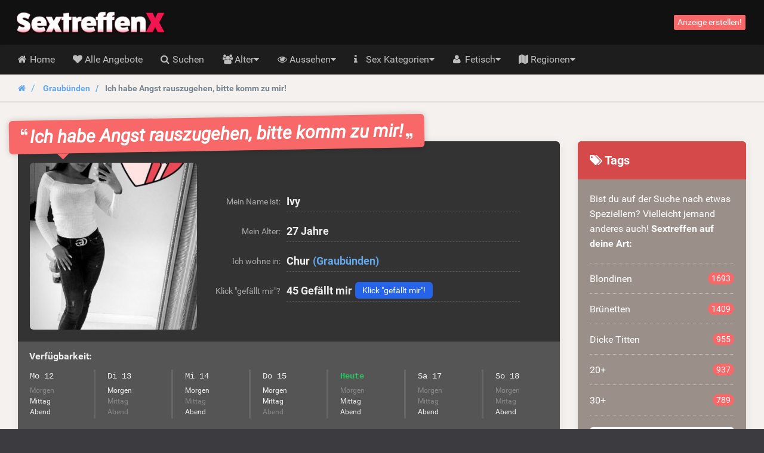

--- FILE ---
content_type: text/html; charset=UTF-8
request_url: https://sextreffenx.ch/graubunden/chur/ich-habe-angst-rauszugehen-bitte-komm-zu-mir
body_size: 13833
content:
<!DOCTYPE html>
<html class="handleWildcard_page show_ad_page hasRedirectRegister  hasNoDatingBackend  hasFrankBlog  sextreffenxch" lang="de">
    <head>
        
        

            <meta charset="utf-8">
            <meta http-equiv="X-UA-Compatible" content="IE=edge">
            <meta name="viewport" content="width=device-width, initial-scale=1.0, maximum-scale=5.0, user-scalable=yes, minimal-ui">
            <meta name="referrer" content="unsafe-url">
            <meta name="google-site-verification" content="cTjaDttQdwi-HCrI_jNniAAlAcDE0jEX7wWHoMbGuJo" />
            

        
        

            
        
        

            
            <title>
                Ich habe Angst rauszugehen, bitte komm zu mir! | 45 Likes - SextreffenX.ch
            </title>


        
        

            
            <meta name="description" content="Oh je, ich bin ein so hilfloses und einsames Mädchen und niemand will sich um mich kümmern. Ich habe Angst allein und du musst unbedingt vorbeikommen." />

        
        

                                                <link rel="canonical" href="https://sextreffenx.ch/angebot/ich-habe-angst-rauszugehen-bitte-komm-zu-mir" />
                            

        
        

            
            

        
        

            

        
        

            
                            <link href="/css/app.7ce663f340666fb5f2b51a6b4c6ff985.css" rel="stylesheet" />
            
            
                            <link rel="prefetch" href="/fonts/fontawesome/fontawesome-webfont.eot?#iefix" as="font" crossorigin>
                <link rel="prefetch" href="/fonts/fontawesome/fontawesome-webfont.woff2" as="font" type="font/woff2" crossorigin>
                <link rel="prefetch" href="/fonts/fontawesome/fontawesome-webfont.woff" as="font" type="font/woff" crossorigin>
                <link rel="prefetch" href="/fonts/fontawesome/fontawesome-webfont.ttf" as="font" type="font/ttf" crossorigin>
            
            <style>
                @media (max-width: 767px) {
                    .h-auto-i {
                        height: auto !important;
                    }
                }
            </style>


        
        

                            <link rel="preconnect" href="https://www.google-analytics.com/">

                <script> (function(i,s,o,g,r,a,m){i['GoogleAnalyticsObject']=r;i[r]=i[r]||function(){ (i[r].q=i[r].q||[]).push(arguments)},i[r].l=1*new Date();a=s.createElement(o), m=s.getElementsByTagName(o)[0];a.async=1;a.src=g;m.parentNode.insertBefore(a,m) })(window,document,'script','//www.google-analytics.com/analytics.js','ga'); ga('create', 'UA-137809699-8', 'auto'); ga('send', 'pageview');
                </script>
            

        
        

                </head>

    <body class="site-menubar-hide ">
        
        

            

        
        

            <!--[if lt IE 8]><p class="browserupgrade margin-0 padding-15 bg-red-800 text-center grey-200">You are using an <strong>outdated</strong> browser. Please <a href="http://browsehappy.com/" class="blue-200 strong" style="text-decoration: underline;">upgrade your browser</a> to improve your experience.</p><![endif]-->            <header class="
    site-navbar
    navbar
    navbar-inverse
    tw-flex
    tw-items-center
    tw-justify-between
    before:tw-hidden
    after:tw-hidden">

    <div class="
        navbar-header
        tw-grid
        tw-grid-cols-[1fr_1fr_1fr]
        sm:tw-block
        tw-w-full
        before:tw-hidden
        after:tw-hidden">

        
        <button
            type="button"
            class="navbar-toggle hamburger hamburger-close navbar-toggle-left"
            data-toggle="menubar">

            <span class="sr-only">
                Toggle navigation
            </span>

            <span class="hamburger-bar"></span>
        </button>

        
        <h1 class="tw-m-0 sm:tw-pl-1 tw-flex tw-items-center tw-justify-center sm:tw-justify-start">
            <a class="tw-py-0 tw-text-xl sm:tw-text-3xl tw-text-white " href="/">
                                    <img
                        height="40"
                        width="266.66666666667"
                        src="/img/logos/sextreffenx.ch.png"
                        class="tw-w-full tw-h-auto sm:tw-w-auto sm:tw-h-[40px]"
                        alt="SextreffenX.ch logo" />

                    <span class="sr-only">
                        SextreffenX.ch
                    </span>
                            </a>
        </h1>

        
        <div class="sm:tw-hidden text-right xsHeaderMenu tw-flex tw-items-center tw-justify-end">
                            <a
                    id="mainNavSearch"
                    type="button"
                    class="tw-px-4 tw-text-white"
                    href="https://sextreffenx.ch/suchen">

                    <span class="sr-only">
                        Toggle Search
                    </span>

                    <i class="fa fa-fw fa-search" aria-hidden="true"></i>
                </a>
                    </div>
    </div>

    
    <div class="navbar-container">
        <div
            class="
                collapse
                tw-flex
                tw-p-0
                tw-w-0
                sm:tw-w-auto
                navbar-collapse
                navbar-collapse-toolbar
                tw-items-center"
            id="site-navbar-collapse">

                                                <div class="tw-hidden sm:tw-flex tw-items-center tw-px-4">
                        <span
                            class="pull-right btn btn-danger btn-xs navbar-btn"
                            data-toggle="modal"
                            data-target="#redirectRegisterModal">

                            Anzeige erstellen!
                        </span>
                    </div>
                                    </div>
    </div>
</header>
            <nav class="site-menubar tw-overflow-auto !tw-p-0 sm:tw-h-[50px]" role="navigation">
    <h1 class="sr-only">
        Hoofdmenu
    </h1>

    <div class="sm:tw-absolute sm:tw-overflow-auto3 sm:tw-z-[100] hover:sm:tw-z-r[10] tw-w-full hover:sm:tw-overflow-hidden">
    <div class="sm:tw-overflow-auto hover:sm:tw-mb-[-30px] hover:sm:tw-pb-[30px]">
    <ul class="before:tw-block before:tw-pl-[15px] before:tw-content-[&#039;&#039;] after:tw-block after:tw-pl-[15px] after:tw-content-[&#039;&#039;] site-menu primary-menu sm:tw-z-[100] sm:tw-flex !tw-px-0 tw-w-full sm:tw-bg-transparent" style="background-image: url(/img/logos/sextreffenx.ch.png);">
                            
            <li class="site-menu-item tw-group sub-closed sm:tw-h-[50px] hover:tw-h-auto item-with-sub-home">
                                    <a class="!tw-flex tw-items-center tw-justify-between tw-gap-x-3 tw-cursor-pointer tw-leading-[50px] tw-p-[0_15px] tw-pl-4 grey-400 tw-whitespace-nowrap group-hover:tw-bg-main-navigation-bg-hover" href="https://sextreffenx.ch">
                        <span>
                                                            <i class="
                                    fa
                                    fa-home
                                    tw-mr-1
                                    tw-w-[20px]
                                    sm:tw-w-3
                                    tw-text-center
                                    sm:tw-text-left"
                                    aria-hidden="true"></i>
                            
                            Home
                        </span>

                                            </a>
                
                            </li>
                    
            <li class="site-menu-item tw-group sub-closed sm:tw-h-[50px] hover:tw-h-auto item-with-sub-alle-angebote">
                                    <a class="!tw-flex tw-items-center tw-justify-between tw-gap-x-3 tw-cursor-pointer tw-leading-[50px] tw-p-[0_15px] tw-pl-4 grey-400 tw-whitespace-nowrap group-hover:tw-bg-main-navigation-bg-hover" href="https://sextreffenx.ch/alle-angebote">
                        <span>
                                                            <i class="
                                    fa
                                    fa-heart
                                    tw-mr-1
                                    tw-w-[20px]
                                    sm:tw-w-3
                                    tw-text-center
                                    sm:tw-text-left"
                                    aria-hidden="true"></i>
                            
                            Alle Angebote
                        </span>

                                            </a>
                
                            </li>
                    
            <li class="site-menu-item tw-group sub-closed sm:tw-h-[50px] hover:tw-h-auto item-with-sub-suchen">
                                    <a class="!tw-flex tw-items-center tw-justify-between tw-gap-x-3 tw-cursor-pointer tw-leading-[50px] tw-p-[0_15px] tw-pl-4 grey-400 tw-whitespace-nowrap group-hover:tw-bg-main-navigation-bg-hover" href="https://sextreffenx.ch/suchen">
                        <span>
                                                            <i class="
                                    fa
                                    fa-search
                                    tw-mr-1
                                    tw-w-[20px]
                                    sm:tw-w-3
                                    tw-text-center
                                    sm:tw-text-left"
                                    aria-hidden="true"></i>
                            
                            Suchen
                        </span>

                                            </a>
                
                            </li>
                    
            <li class="site-menu-item tw-group sub-closed sm:tw-h-[50px] hover:tw-h-auto item-with-sub-alter">
                                    <span class="!tw-flex tw-items-center tw-justify-between tw-gap-x-3 tw-cursor-pointer tw-leading-[50px] tw-p-[0_15px] tw-pl-4 grey-400 tw-whitespace-nowrap group-hover:tw-bg-main-navigation-bg-hover">
                        <span>
                                                            <i class="
                                    fa
                                    fa-group
                                    tw-mr-1
                                    tw-w-[20px]
                                    sm:tw-w-3
                                    tw-text-center
                                    sm:tw-text-left"
                                    aria-hidden="true"></i>
                            
                            Alter
                        </span>

                                                    <span
                                onclick="
                                    document.querySelector('.item-with-sub-alter').classList.toggle('sub-opened');
                                    document.querySelector('.item-with-sub-alter').classList.toggle('sub-closed');"
                                class="group-hover:tw-bg-main-navigation-bg-hover">
                                    <i class="fa fa-caret-down group-hover:md:tw-hidden group-[.sub-opened]:tw-hidden"></i>
                                    <i class="fa fa-caret-up tw-hidden group-hover:md:tw-inline group-[.sub-opened]:tw-inline"></i>
                            </span>
                                            </span>
                
                                    
                    <div class="group-hover:md:tw-block tw-relative group-[.sub-opened]:tw-block group-[.sub-opened]:md:tw-absolute group-[.sub-opened]:tw-bg-main-navigation-bg-hover group-[.sub-opened]:md:tw-bg-transparent tw-hidden h-auto-i" style="height: 250px;">
                        <ul class="sm:tw-overflow-hidden sm:tw-absolute sm:tw-grid sm:tw-grid-cols-[repeat(2,max-content)] sm:tw-bg-[#1d1d1d] sm:tw-rounded-b-lg hover:sm-hidden tw-left-0">
                                                            <li class="tw-flex tw-items-stretch">
                                    <a
                                        class="
                                            tw-flex
                                            tw-gap-x-0.5
                                            tw-items-center
                                            tw-w-full
                                            tw-h-[50px]
                                            hover:tw-bg-main-navigation-bg-hover
                                            grey-400
                                            tw-px-4
                                            sm:tw-px-5
                                            tw-whitespace-nowrap
                                            hover:!tw-text-white"
                                        href="https://sextreffenx.ch/sextreffen-mit-18-plus">

                                        <i
                                            class="
                                                fa
                                                fa-angle-right
                                                tw-w-[20px]
                                                sm:tw-w-3
                                                tw-text-center
                                                sm:tw-text-left"
                                            aria-hidden="true"></i>

                                        <span class="tw-whitespace-nowrap">
                                            18+
                                        </span>
                                    </a>
                                </li>
                                                            <li class="tw-flex tw-items-stretch">
                                    <a
                                        class="
                                            tw-flex
                                            tw-gap-x-0.5
                                            tw-items-center
                                            tw-w-full
                                            tw-h-[50px]
                                            hover:tw-bg-main-navigation-bg-hover
                                            grey-400
                                            tw-px-4
                                            sm:tw-px-5
                                            tw-whitespace-nowrap
                                            hover:!tw-text-white"
                                        href="https://sextreffenx.ch/sextreffen-mit-20-plus">

                                        <i
                                            class="
                                                fa
                                                fa-angle-right
                                                tw-w-[20px]
                                                sm:tw-w-3
                                                tw-text-center
                                                sm:tw-text-left"
                                            aria-hidden="true"></i>

                                        <span class="tw-whitespace-nowrap">
                                            20+
                                        </span>
                                    </a>
                                </li>
                                                            <li class="tw-flex tw-items-stretch">
                                    <a
                                        class="
                                            tw-flex
                                            tw-gap-x-0.5
                                            tw-items-center
                                            tw-w-full
                                            tw-h-[50px]
                                            hover:tw-bg-main-navigation-bg-hover
                                            grey-400
                                            tw-px-4
                                            sm:tw-px-5
                                            tw-whitespace-nowrap
                                            hover:!tw-text-white"
                                        href="https://sextreffenx.ch/sextreffen-mit-30-plus">

                                        <i
                                            class="
                                                fa
                                                fa-angle-right
                                                tw-w-[20px]
                                                sm:tw-w-3
                                                tw-text-center
                                                sm:tw-text-left"
                                            aria-hidden="true"></i>

                                        <span class="tw-whitespace-nowrap">
                                            30+
                                        </span>
                                    </a>
                                </li>
                                                            <li class="tw-flex tw-items-stretch">
                                    <a
                                        class="
                                            tw-flex
                                            tw-gap-x-0.5
                                            tw-items-center
                                            tw-w-full
                                            tw-h-[50px]
                                            hover:tw-bg-main-navigation-bg-hover
                                            grey-400
                                            tw-px-4
                                            sm:tw-px-5
                                            tw-whitespace-nowrap
                                            hover:!tw-text-white"
                                        href="https://sextreffenx.ch/sextreffen-mit-40-plus">

                                        <i
                                            class="
                                                fa
                                                fa-angle-right
                                                tw-w-[20px]
                                                sm:tw-w-3
                                                tw-text-center
                                                sm:tw-text-left"
                                            aria-hidden="true"></i>

                                        <span class="tw-whitespace-nowrap">
                                            40+
                                        </span>
                                    </a>
                                </li>
                                                            <li class="tw-flex tw-items-stretch">
                                    <a
                                        class="
                                            tw-flex
                                            tw-gap-x-0.5
                                            tw-items-center
                                            tw-w-full
                                            tw-h-[50px]
                                            hover:tw-bg-main-navigation-bg-hover
                                            grey-400
                                            tw-px-4
                                            sm:tw-px-5
                                            tw-whitespace-nowrap
                                            hover:!tw-text-white"
                                        href="https://sextreffenx.ch/sextreffen-mit-50-plus">

                                        <i
                                            class="
                                                fa
                                                fa-angle-right
                                                tw-w-[20px]
                                                sm:tw-w-3
                                                tw-text-center
                                                sm:tw-text-left"
                                            aria-hidden="true"></i>

                                        <span class="tw-whitespace-nowrap">
                                            50+
                                        </span>
                                    </a>
                                </li>
                                                            <li class="tw-flex tw-items-stretch">
                                    <a
                                        class="
                                            tw-flex
                                            tw-gap-x-0.5
                                            tw-items-center
                                            tw-w-full
                                            tw-h-[50px]
                                            hover:tw-bg-main-navigation-bg-hover
                                            grey-400
                                            tw-px-4
                                            sm:tw-px-5
                                            tw-whitespace-nowrap
                                            hover:!tw-text-white"
                                        href="https://sextreffenx.ch/omasex">

                                        <i
                                            class="
                                                fa
                                                fa-angle-right
                                                tw-w-[20px]
                                                sm:tw-w-3
                                                tw-text-center
                                                sm:tw-text-left"
                                            aria-hidden="true"></i>

                                        <span class="tw-whitespace-nowrap">
                                            Omasex
                                        </span>
                                    </a>
                                </li>
                                                            <li class="tw-flex tw-items-stretch">
                                    <a
                                        class="
                                            tw-flex
                                            tw-gap-x-0.5
                                            tw-items-center
                                            tw-w-full
                                            tw-h-[50px]
                                            hover:tw-bg-main-navigation-bg-hover
                                            grey-400
                                            tw-px-4
                                            sm:tw-px-5
                                            tw-whitespace-nowrap
                                            hover:!tw-text-white"
                                        href="https://sextreffenx.ch/reife-frauen">

                                        <i
                                            class="
                                                fa
                                                fa-angle-right
                                                tw-w-[20px]
                                                sm:tw-w-3
                                                tw-text-center
                                                sm:tw-text-left"
                                            aria-hidden="true"></i>

                                        <span class="tw-whitespace-nowrap">
                                            Reife Frauen
                                        </span>
                                    </a>
                                </li>
                                                            <li class="tw-flex tw-items-stretch">
                                    <a
                                        class="
                                            tw-flex
                                            tw-gap-x-0.5
                                            tw-items-center
                                            tw-w-full
                                            tw-h-[50px]
                                            hover:tw-bg-main-navigation-bg-hover
                                            grey-400
                                            tw-px-4
                                            sm:tw-px-5
                                            tw-whitespace-nowrap
                                            hover:!tw-text-white"
                                        href="https://sextreffenx.ch/geile-maedchen">

                                        <i
                                            class="
                                                fa
                                                fa-angle-right
                                                tw-w-[20px]
                                                sm:tw-w-3
                                                tw-text-center
                                                sm:tw-text-left"
                                            aria-hidden="true"></i>

                                        <span class="tw-whitespace-nowrap">
                                            Geile Mädchen
                                        </span>
                                    </a>
                                </li>
                                                            <li class="tw-flex tw-items-stretch">
                                    <a
                                        class="
                                            tw-flex
                                            tw-gap-x-0.5
                                            tw-items-center
                                            tw-w-full
                                            tw-h-[50px]
                                            hover:tw-bg-main-navigation-bg-hover
                                            grey-400
                                            tw-px-4
                                            sm:tw-px-5
                                            tw-whitespace-nowrap
                                            hover:!tw-text-white"
                                        href="https://sextreffenx.ch/alte-frauen">

                                        <i
                                            class="
                                                fa
                                                fa-angle-right
                                                tw-w-[20px]
                                                sm:tw-w-3
                                                tw-text-center
                                                sm:tw-text-left"
                                            aria-hidden="true"></i>

                                        <span class="tw-whitespace-nowrap">
                                            Alte Frauen
                                        </span>
                                    </a>
                                </li>
                                                    </ul>
                    </div>
                            </li>
                    
            <li class="site-menu-item tw-group sub-closed sm:tw-h-[50px] hover:tw-h-auto item-with-sub-aussehen">
                                    <span class="!tw-flex tw-items-center tw-justify-between tw-gap-x-3 tw-cursor-pointer tw-leading-[50px] tw-p-[0_15px] tw-pl-4 grey-400 tw-whitespace-nowrap group-hover:tw-bg-main-navigation-bg-hover">
                        <span>
                                                            <i class="
                                    fa
                                    fa-eye
                                    tw-mr-1
                                    tw-w-[20px]
                                    sm:tw-w-3
                                    tw-text-center
                                    sm:tw-text-left"
                                    aria-hidden="true"></i>
                            
                            Aussehen
                        </span>

                                                    <span
                                onclick="
                                    document.querySelector('.item-with-sub-aussehen').classList.toggle('sub-opened');
                                    document.querySelector('.item-with-sub-aussehen').classList.toggle('sub-closed');"
                                class="group-hover:tw-bg-main-navigation-bg-hover">
                                    <i class="fa fa-caret-down group-hover:md:tw-hidden group-[.sub-opened]:tw-hidden"></i>
                                    <i class="fa fa-caret-up tw-hidden group-hover:md:tw-inline group-[.sub-opened]:tw-inline"></i>
                            </span>
                                            </span>
                
                                    
                    <div class="group-hover:md:tw-block tw-relative group-[.sub-opened]:tw-block group-[.sub-opened]:md:tw-absolute group-[.sub-opened]:tw-bg-main-navigation-bg-hover group-[.sub-opened]:md:tw-bg-transparent tw-hidden h-auto-i" style="height: 350px;">
                        <ul class="sm:tw-overflow-hidden sm:tw-absolute sm:tw-grid sm:tw-grid-cols-[repeat(2,max-content)] sm:tw-bg-[#1d1d1d] sm:tw-rounded-b-lg hover:sm-hidden tw-right-0">
                                                            <li class="tw-flex tw-items-stretch">
                                    <a
                                        class="
                                            tw-flex
                                            tw-gap-x-0.5
                                            tw-items-center
                                            tw-w-full
                                            tw-h-[50px]
                                            hover:tw-bg-main-navigation-bg-hover
                                            grey-400
                                            tw-px-4
                                            sm:tw-px-5
                                            tw-whitespace-nowrap
                                            hover:!tw-text-white"
                                        href="https://sextreffenx.ch/sextreffen-mit-asiatinnen">

                                        <i
                                            class="
                                                fa
                                                fa-angle-right
                                                tw-w-[20px]
                                                sm:tw-w-3
                                                tw-text-center
                                                sm:tw-text-left"
                                            aria-hidden="true"></i>

                                        <span class="tw-whitespace-nowrap">
                                            Asiatinnen
                                        </span>
                                    </a>
                                </li>
                                                            <li class="tw-flex tw-items-stretch">
                                    <a
                                        class="
                                            tw-flex
                                            tw-gap-x-0.5
                                            tw-items-center
                                            tw-w-full
                                            tw-h-[50px]
                                            hover:tw-bg-main-navigation-bg-hover
                                            grey-400
                                            tw-px-4
                                            sm:tw-px-5
                                            tw-whitespace-nowrap
                                            hover:!tw-text-white"
                                        href="https://sextreffenx.ch/sextreffen-mit-latinas">

                                        <i
                                            class="
                                                fa
                                                fa-angle-right
                                                tw-w-[20px]
                                                sm:tw-w-3
                                                tw-text-center
                                                sm:tw-text-left"
                                            aria-hidden="true"></i>

                                        <span class="tw-whitespace-nowrap">
                                            Latinas
                                        </span>
                                    </a>
                                </li>
                                                            <li class="tw-flex tw-items-stretch">
                                    <a
                                        class="
                                            tw-flex
                                            tw-gap-x-0.5
                                            tw-items-center
                                            tw-w-full
                                            tw-h-[50px]
                                            hover:tw-bg-main-navigation-bg-hover
                                            grey-400
                                            tw-px-4
                                            sm:tw-px-5
                                            tw-whitespace-nowrap
                                            hover:!tw-text-white"
                                        href="https://sextreffenx.ch/sextreffen-mit-schwarzen-frauen">

                                        <i
                                            class="
                                                fa
                                                fa-angle-right
                                                tw-w-[20px]
                                                sm:tw-w-3
                                                tw-text-center
                                                sm:tw-text-left"
                                            aria-hidden="true"></i>

                                        <span class="tw-whitespace-nowrap">
                                            Schwarzen Frauen
                                        </span>
                                    </a>
                                </li>
                                                            <li class="tw-flex tw-items-stretch">
                                    <a
                                        class="
                                            tw-flex
                                            tw-gap-x-0.5
                                            tw-items-center
                                            tw-w-full
                                            tw-h-[50px]
                                            hover:tw-bg-main-navigation-bg-hover
                                            grey-400
                                            tw-px-4
                                            sm:tw-px-5
                                            tw-whitespace-nowrap
                                            hover:!tw-text-white"
                                        href="https://sextreffenx.ch/sextreffen-mit-brunetten">

                                        <i
                                            class="
                                                fa
                                                fa-angle-right
                                                tw-w-[20px]
                                                sm:tw-w-3
                                                tw-text-center
                                                sm:tw-text-left"
                                            aria-hidden="true"></i>

                                        <span class="tw-whitespace-nowrap">
                                            Brunetten
                                        </span>
                                    </a>
                                </li>
                                                            <li class="tw-flex tw-items-stretch">
                                    <a
                                        class="
                                            tw-flex
                                            tw-gap-x-0.5
                                            tw-items-center
                                            tw-w-full
                                            tw-h-[50px]
                                            hover:tw-bg-main-navigation-bg-hover
                                            grey-400
                                            tw-px-4
                                            sm:tw-px-5
                                            tw-whitespace-nowrap
                                            hover:!tw-text-white"
                                        href="https://sextreffenx.ch/sextreffen-mit-blondinen">

                                        <i
                                            class="
                                                fa
                                                fa-angle-right
                                                tw-w-[20px]
                                                sm:tw-w-3
                                                tw-text-center
                                                sm:tw-text-left"
                                            aria-hidden="true"></i>

                                        <span class="tw-whitespace-nowrap">
                                            Blondinen
                                        </span>
                                    </a>
                                </li>
                                                            <li class="tw-flex tw-items-stretch">
                                    <a
                                        class="
                                            tw-flex
                                            tw-gap-x-0.5
                                            tw-items-center
                                            tw-w-full
                                            tw-h-[50px]
                                            hover:tw-bg-main-navigation-bg-hover
                                            grey-400
                                            tw-px-4
                                            sm:tw-px-5
                                            tw-whitespace-nowrap
                                            hover:!tw-text-white"
                                        href="https://sextreffenx.ch/sextreffen-mit-rothaarigen-frauen">

                                        <i
                                            class="
                                                fa
                                                fa-angle-right
                                                tw-w-[20px]
                                                sm:tw-w-3
                                                tw-text-center
                                                sm:tw-text-left"
                                            aria-hidden="true"></i>

                                        <span class="tw-whitespace-nowrap">
                                            Rothaarigen Frauen
                                        </span>
                                    </a>
                                </li>
                                                            <li class="tw-flex tw-items-stretch">
                                    <a
                                        class="
                                            tw-flex
                                            tw-gap-x-0.5
                                            tw-items-center
                                            tw-w-full
                                            tw-h-[50px]
                                            hover:tw-bg-main-navigation-bg-hover
                                            grey-400
                                            tw-px-4
                                            sm:tw-px-5
                                            tw-whitespace-nowrap
                                            hover:!tw-text-white"
                                        href="https://sextreffenx.ch/dicke-titten">

                                        <i
                                            class="
                                                fa
                                                fa-angle-right
                                                tw-w-[20px]
                                                sm:tw-w-3
                                                tw-text-center
                                                sm:tw-text-left"
                                            aria-hidden="true"></i>

                                        <span class="tw-whitespace-nowrap">
                                            Dicke Titten
                                        </span>
                                    </a>
                                </li>
                                                            <li class="tw-flex tw-items-stretch">
                                    <a
                                        class="
                                            tw-flex
                                            tw-gap-x-0.5
                                            tw-items-center
                                            tw-w-full
                                            tw-h-[50px]
                                            hover:tw-bg-main-navigation-bg-hover
                                            grey-400
                                            tw-px-4
                                            sm:tw-px-5
                                            tw-whitespace-nowrap
                                            hover:!tw-text-white"
                                        href="https://sextreffenx.ch/frauen-mit-grossen-aerschen">

                                        <i
                                            class="
                                                fa
                                                fa-angle-right
                                                tw-w-[20px]
                                                sm:tw-w-3
                                                tw-text-center
                                                sm:tw-text-left"
                                            aria-hidden="true"></i>

                                        <span class="tw-whitespace-nowrap">
                                            Große Ärsche
                                        </span>
                                    </a>
                                </li>
                                                            <li class="tw-flex tw-items-stretch">
                                    <a
                                        class="
                                            tw-flex
                                            tw-gap-x-0.5
                                            tw-items-center
                                            tw-w-full
                                            tw-h-[50px]
                                            hover:tw-bg-main-navigation-bg-hover
                                            grey-400
                                            tw-px-4
                                            sm:tw-px-5
                                            tw-whitespace-nowrap
                                            hover:!tw-text-white"
                                        href="https://sextreffenx.ch/rasierte-muschi">

                                        <i
                                            class="
                                                fa
                                                fa-angle-right
                                                tw-w-[20px]
                                                sm:tw-w-3
                                                tw-text-center
                                                sm:tw-text-left"
                                            aria-hidden="true"></i>

                                        <span class="tw-whitespace-nowrap">
                                            Rasierte Muschi
                                        </span>
                                    </a>
                                </li>
                                                            <li class="tw-flex tw-items-stretch">
                                    <a
                                        class="
                                            tw-flex
                                            tw-gap-x-0.5
                                            tw-items-center
                                            tw-w-full
                                            tw-h-[50px]
                                            hover:tw-bg-main-navigation-bg-hover
                                            grey-400
                                            tw-px-4
                                            sm:tw-px-5
                                            tw-whitespace-nowrap
                                            hover:!tw-text-white"
                                        href="https://sextreffenx.ch/kleine-titten">

                                        <i
                                            class="
                                                fa
                                                fa-angle-right
                                                tw-w-[20px]
                                                sm:tw-w-3
                                                tw-text-center
                                                sm:tw-text-left"
                                            aria-hidden="true"></i>

                                        <span class="tw-whitespace-nowrap">
                                            Kleine Titten
                                        </span>
                                    </a>
                                </li>
                                                            <li class="tw-flex tw-items-stretch">
                                    <a
                                        class="
                                            tw-flex
                                            tw-gap-x-0.5
                                            tw-items-center
                                            tw-w-full
                                            tw-h-[50px]
                                            hover:tw-bg-main-navigation-bg-hover
                                            grey-400
                                            tw-px-4
                                            sm:tw-px-5
                                            tw-whitespace-nowrap
                                            hover:!tw-text-white"
                                        href="https://sextreffenx.ch/sextreffen-mit-schlanken-frauen">

                                        <i
                                            class="
                                                fa
                                                fa-angle-right
                                                tw-w-[20px]
                                                sm:tw-w-3
                                                tw-text-center
                                                sm:tw-text-left"
                                            aria-hidden="true"></i>

                                        <span class="tw-whitespace-nowrap">
                                            Schlanke Frauen
                                        </span>
                                    </a>
                                </li>
                                                            <li class="tw-flex tw-items-stretch">
                                    <a
                                        class="
                                            tw-flex
                                            tw-gap-x-0.5
                                            tw-items-center
                                            tw-w-full
                                            tw-h-[50px]
                                            hover:tw-bg-main-navigation-bg-hover
                                            grey-400
                                            tw-px-4
                                            sm:tw-px-5
                                            tw-whitespace-nowrap
                                            hover:!tw-text-white"
                                        href="https://sextreffenx.ch/sextreffen-mit-dicken-frauen">

                                        <i
                                            class="
                                                fa
                                                fa-angle-right
                                                tw-w-[20px]
                                                sm:tw-w-3
                                                tw-text-center
                                                sm:tw-text-left"
                                            aria-hidden="true"></i>

                                        <span class="tw-whitespace-nowrap">
                                            Dicke Frauen
                                        </span>
                                    </a>
                                </li>
                                                            <li class="tw-flex tw-items-stretch">
                                    <a
                                        class="
                                            tw-flex
                                            tw-gap-x-0.5
                                            tw-items-center
                                            tw-w-full
                                            tw-h-[50px]
                                            hover:tw-bg-main-navigation-bg-hover
                                            grey-400
                                            tw-px-4
                                            sm:tw-px-5
                                            tw-whitespace-nowrap
                                            hover:!tw-text-white"
                                        href="https://sextreffenx.ch/tätowierte-frauen">

                                        <i
                                            class="
                                                fa
                                                fa-angle-right
                                                tw-w-[20px]
                                                sm:tw-w-3
                                                tw-text-center
                                                sm:tw-text-left"
                                            aria-hidden="true"></i>

                                        <span class="tw-whitespace-nowrap">
                                            Tätowierte Frauen
                                        </span>
                                    </a>
                                </li>
                                                            <li class="tw-flex tw-items-stretch">
                                    <a
                                        class="
                                            tw-flex
                                            tw-gap-x-0.5
                                            tw-items-center
                                            tw-w-full
                                            tw-h-[50px]
                                            hover:tw-bg-main-navigation-bg-hover
                                            grey-400
                                            tw-px-4
                                            sm:tw-px-5
                                            tw-whitespace-nowrap
                                            hover:!tw-text-white"
                                        href="https://sextreffenx.ch/haarige-muschi">

                                        <i
                                            class="
                                                fa
                                                fa-angle-right
                                                tw-w-[20px]
                                                sm:tw-w-3
                                                tw-text-center
                                                sm:tw-text-left"
                                            aria-hidden="true"></i>

                                        <span class="tw-whitespace-nowrap">
                                            Haarige Muschi
                                        </span>
                                    </a>
                                </li>
                                                    </ul>
                    </div>
                            </li>
                    
            <li class="site-menu-item tw-group sub-closed sm:tw-h-[50px] hover:tw-h-auto item-with-sub-sex-kategorien">
                                    <a class="!tw-flex tw-items-center tw-justify-between tw-gap-x-3 tw-cursor-pointer tw-leading-[50px] tw-p-[0_15px] tw-pl-4 grey-400 tw-whitespace-nowrap group-hover:tw-bg-main-navigation-bg-hover" href="https://sextreffenx.ch/tags">
                        <span>
                                                            <i class="
                                    fa
                                    fa-info
                                    tw-mr-1
                                    tw-w-[20px]
                                    sm:tw-w-3
                                    tw-text-center
                                    sm:tw-text-left"
                                    aria-hidden="true"></i>
                            
                            Sex Kategorien
                        </span>

                                                    <span
                                onclick="
                                    document.querySelector('.item-with-sub-sex-kategorien').classList.toggle('sub-opened');
                                    document.querySelector('.item-with-sub-sex-kategorien').classList.toggle('sub-closed');"
                                class="group-hover:tw-bg-main-navigation-bg-hover">
                                    <i class="fa fa-caret-down group-hover:md:tw-hidden group-[.sub-opened]:tw-hidden"></i>
                                    <i class="fa fa-caret-up tw-hidden group-hover:md:tw-inline group-[.sub-opened]:tw-inline"></i>
                            </span>
                                            </a>
                
                                    
                    <div class="group-hover:md:tw-block tw-relative group-[.sub-opened]:tw-block group-[.sub-opened]:md:tw-absolute group-[.sub-opened]:tw-bg-main-navigation-bg-hover group-[.sub-opened]:md:tw-bg-transparent tw-hidden h-auto-i" style="height: 350px;">
                        <ul class="sm:tw-overflow-hidden sm:tw-absolute sm:tw-grid sm:tw-grid-cols-[repeat(2,max-content)] sm:tw-bg-[#1d1d1d] sm:tw-rounded-b-lg hover:sm-hidden tw-right-0">
                                                            <li class="tw-flex tw-items-stretch">
                                    <a
                                        class="
                                            tw-flex
                                            tw-gap-x-0.5
                                            tw-items-center
                                            tw-w-full
                                            tw-h-[50px]
                                            hover:tw-bg-main-navigation-bg-hover
                                            grey-400
                                            tw-px-4
                                            sm:tw-px-5
                                            tw-whitespace-nowrap
                                            hover:!tw-text-white"
                                        href="https://sextreffenx.ch/geile-frauen">

                                        <i
                                            class="
                                                fa
                                                fa-angle-right
                                                tw-w-[20px]
                                                sm:tw-w-3
                                                tw-text-center
                                                sm:tw-text-left"
                                            aria-hidden="true"></i>

                                        <span class="tw-whitespace-nowrap">
                                            Geile Frauen
                                        </span>
                                    </a>
                                </li>
                                                            <li class="tw-flex tw-items-stretch">
                                    <a
                                        class="
                                            tw-flex
                                            tw-gap-x-0.5
                                            tw-items-center
                                            tw-w-full
                                            tw-h-[50px]
                                            hover:tw-bg-main-navigation-bg-hover
                                            grey-400
                                            tw-px-4
                                            sm:tw-px-5
                                            tw-whitespace-nowrap
                                            hover:!tw-text-white"
                                        href="https://sextreffenx.ch/sexdating">

                                        <i
                                            class="
                                                fa
                                                fa-angle-right
                                                tw-w-[20px]
                                                sm:tw-w-3
                                                tw-text-center
                                                sm:tw-text-left"
                                            aria-hidden="true"></i>

                                        <span class="tw-whitespace-nowrap">
                                            Sexdating
                                        </span>
                                    </a>
                                </li>
                                                            <li class="tw-flex tw-items-stretch">
                                    <a
                                        class="
                                            tw-flex
                                            tw-gap-x-0.5
                                            tw-items-center
                                            tw-w-full
                                            tw-h-[50px]
                                            hover:tw-bg-main-navigation-bg-hover
                                            grey-400
                                            tw-px-4
                                            sm:tw-px-5
                                            tw-whitespace-nowrap
                                            hover:!tw-text-white"
                                        href="https://sextreffenx.ch/sexkontakte">

                                        <i
                                            class="
                                                fa
                                                fa-angle-right
                                                tw-w-[20px]
                                                sm:tw-w-3
                                                tw-text-center
                                                sm:tw-text-left"
                                            aria-hidden="true"></i>

                                        <span class="tw-whitespace-nowrap">
                                            Sexkontakte
                                        </span>
                                    </a>
                                </li>
                                                            <li class="tw-flex tw-items-stretch">
                                    <a
                                        class="
                                            tw-flex
                                            tw-gap-x-0.5
                                            tw-items-center
                                            tw-w-full
                                            tw-h-[50px]
                                            hover:tw-bg-main-navigation-bg-hover
                                            grey-400
                                            tw-px-4
                                            sm:tw-px-5
                                            tw-whitespace-nowrap
                                            hover:!tw-text-white"
                                        href="https://sextreffenx.ch/sexchat">

                                        <i
                                            class="
                                                fa
                                                fa-angle-right
                                                tw-w-[20px]
                                                sm:tw-w-3
                                                tw-text-center
                                                sm:tw-text-left"
                                            aria-hidden="true"></i>

                                        <span class="tw-whitespace-nowrap">
                                            Sexchat
                                        </span>
                                    </a>
                                </li>
                                                            <li class="tw-flex tw-items-stretch">
                                    <a
                                        class="
                                            tw-flex
                                            tw-gap-x-0.5
                                            tw-items-center
                                            tw-w-full
                                            tw-h-[50px]
                                            hover:tw-bg-main-navigation-bg-hover
                                            grey-400
                                            tw-px-4
                                            sm:tw-px-5
                                            tw-whitespace-nowrap
                                            hover:!tw-text-white"
                                        href="https://sextreffenx.ch/muschi-lecken">

                                        <i
                                            class="
                                                fa
                                                fa-angle-right
                                                tw-w-[20px]
                                                sm:tw-w-3
                                                tw-text-center
                                                sm:tw-text-left"
                                            aria-hidden="true"></i>

                                        <span class="tw-whitespace-nowrap">
                                            Muschi Lecken
                                        </span>
                                    </a>
                                </li>
                                                            <li class="tw-flex tw-items-stretch">
                                    <a
                                        class="
                                            tw-flex
                                            tw-gap-x-0.5
                                            tw-items-center
                                            tw-w-full
                                            tw-h-[50px]
                                            hover:tw-bg-main-navigation-bg-hover
                                            grey-400
                                            tw-px-4
                                            sm:tw-px-5
                                            tw-whitespace-nowrap
                                            hover:!tw-text-white"
                                        href="https://sextreffenx.ch/ao-sex">

                                        <i
                                            class="
                                                fa
                                                fa-angle-right
                                                tw-w-[20px]
                                                sm:tw-w-3
                                                tw-text-center
                                                sm:tw-text-left"
                                            aria-hidden="true"></i>

                                        <span class="tw-whitespace-nowrap">
                                            Ao Sex
                                        </span>
                                    </a>
                                </li>
                                                            <li class="tw-flex tw-items-stretch">
                                    <a
                                        class="
                                            tw-flex
                                            tw-gap-x-0.5
                                            tw-items-center
                                            tw-w-full
                                            tw-h-[50px]
                                            hover:tw-bg-main-navigation-bg-hover
                                            grey-400
                                            tw-px-4
                                            sm:tw-px-5
                                            tw-whitespace-nowrap
                                            hover:!tw-text-white"
                                        href="https://sextreffenx.ch/sexanzeigen">

                                        <i
                                            class="
                                                fa
                                                fa-angle-right
                                                tw-w-[20px]
                                                sm:tw-w-3
                                                tw-text-center
                                                sm:tw-text-left"
                                            aria-hidden="true"></i>

                                        <span class="tw-whitespace-nowrap">
                                            Sexanzeigen
                                        </span>
                                    </a>
                                </li>
                                                            <li class="tw-flex tw-items-stretch">
                                    <a
                                        class="
                                            tw-flex
                                            tw-gap-x-0.5
                                            tw-items-center
                                            tw-w-full
                                            tw-h-[50px]
                                            hover:tw-bg-main-navigation-bg-hover
                                            grey-400
                                            tw-px-4
                                            sm:tw-px-5
                                            tw-whitespace-nowrap
                                            hover:!tw-text-white"
                                        href="https://sextreffenx.ch/nackte-frauen">

                                        <i
                                            class="
                                                fa
                                                fa-angle-right
                                                tw-w-[20px]
                                                sm:tw-w-3
                                                tw-text-center
                                                sm:tw-text-left"
                                            aria-hidden="true"></i>

                                        <span class="tw-whitespace-nowrap">
                                            Nackte Frauen
                                        </span>
                                    </a>
                                </li>
                                                            <li class="tw-flex tw-items-stretch">
                                    <a
                                        class="
                                            tw-flex
                                            tw-gap-x-0.5
                                            tw-items-center
                                            tw-w-full
                                            tw-h-[50px]
                                            hover:tw-bg-main-navigation-bg-hover
                                            grey-400
                                            tw-px-4
                                            sm:tw-px-5
                                            tw-whitespace-nowrap
                                            hover:!tw-text-white"
                                        href="https://sextreffenx.ch/frauen-ficken">

                                        <i
                                            class="
                                                fa
                                                fa-angle-right
                                                tw-w-[20px]
                                                sm:tw-w-3
                                                tw-text-center
                                                sm:tw-text-left"
                                            aria-hidden="true"></i>

                                        <span class="tw-whitespace-nowrap">
                                            Frauen Ficken
                                        </span>
                                    </a>
                                </li>
                                                            <li class="tw-flex tw-items-stretch">
                                    <a
                                        class="
                                            tw-flex
                                            tw-gap-x-0.5
                                            tw-items-center
                                            tw-w-full
                                            tw-h-[50px]
                                            hover:tw-bg-main-navigation-bg-hover
                                            grey-400
                                            tw-px-4
                                            sm:tw-px-5
                                            tw-whitespace-nowrap
                                            hover:!tw-text-white"
                                        href="https://sextreffenx.ch/gratis-ficken">

                                        <i
                                            class="
                                                fa
                                                fa-angle-right
                                                tw-w-[20px]
                                                sm:tw-w-3
                                                tw-text-center
                                                sm:tw-text-left"
                                            aria-hidden="true"></i>

                                        <span class="tw-whitespace-nowrap">
                                            Gratis Ficken
                                        </span>
                                    </a>
                                </li>
                                                            <li class="tw-flex tw-items-stretch">
                                    <a
                                        class="
                                            tw-flex
                                            tw-gap-x-0.5
                                            tw-items-center
                                            tw-w-full
                                            tw-h-[50px]
                                            hover:tw-bg-main-navigation-bg-hover
                                            grey-400
                                            tw-px-4
                                            sm:tw-px-5
                                            tw-whitespace-nowrap
                                            hover:!tw-text-white"
                                        href="https://sextreffenx.ch/sexinserate">

                                        <i
                                            class="
                                                fa
                                                fa-angle-right
                                                tw-w-[20px]
                                                sm:tw-w-3
                                                tw-text-center
                                                sm:tw-text-left"
                                            aria-hidden="true"></i>

                                        <span class="tw-whitespace-nowrap">
                                            Sexinserate
                                        </span>
                                    </a>
                                </li>
                                                            <li class="tw-flex tw-items-stretch">
                                    <a
                                        class="
                                            tw-flex
                                            tw-gap-x-0.5
                                            tw-items-center
                                            tw-w-full
                                            tw-h-[50px]
                                            hover:tw-bg-main-navigation-bg-hover
                                            grey-400
                                            tw-px-4
                                            sm:tw-px-5
                                            tw-whitespace-nowrap
                                            hover:!tw-text-white"
                                        href="https://sextreffenx.ch/sex-in-der-nähe">

                                        <i
                                            class="
                                                fa
                                                fa-angle-right
                                                tw-w-[20px]
                                                sm:tw-w-3
                                                tw-text-center
                                                sm:tw-text-left"
                                            aria-hidden="true"></i>

                                        <span class="tw-whitespace-nowrap">
                                            Sex in der Nähe
                                        </span>
                                    </a>
                                </li>
                                                            <li class="tw-flex tw-items-stretch">
                                    <a
                                        class="
                                            tw-flex
                                            tw-gap-x-0.5
                                            tw-items-center
                                            tw-w-full
                                            tw-h-[50px]
                                            hover:tw-bg-main-navigation-bg-hover
                                            grey-400
                                            tw-px-4
                                            sm:tw-px-5
                                            tw-whitespace-nowrap
                                            hover:!tw-text-white"
                                        href="https://sextreffenx.ch/geiler-fick">

                                        <i
                                            class="
                                                fa
                                                fa-angle-right
                                                tw-w-[20px]
                                                sm:tw-w-3
                                                tw-text-center
                                                sm:tw-text-left"
                                            aria-hidden="true"></i>

                                        <span class="tw-whitespace-nowrap">
                                            Geiler Fick
                                        </span>
                                    </a>
                                </li>
                                                            <li class="tw-flex tw-items-stretch">
                                    <a
                                        class="
                                            tw-flex
                                            tw-gap-x-0.5
                                            tw-items-center
                                            tw-w-full
                                            tw-h-[50px]
                                            hover:tw-bg-main-navigation-bg-hover
                                            grey-400
                                            tw-px-4
                                            sm:tw-px-5
                                            tw-whitespace-nowrap
                                            hover:!tw-text-white"
                                        href="https://sextreffenx.ch/sie-sucht-sex">

                                        <i
                                            class="
                                                fa
                                                fa-angle-right
                                                tw-w-[20px]
                                                sm:tw-w-3
                                                tw-text-center
                                                sm:tw-text-left"
                                            aria-hidden="true"></i>

                                        <span class="tw-whitespace-nowrap">
                                            Sie Sucht Sex
                                        </span>
                                    </a>
                                </li>
                                                    </ul>
                    </div>
                            </li>
                    
            <li class="site-menu-item tw-group sub-closed sm:tw-h-[50px] hover:tw-h-auto item-with-sub-fetisch">
                                    <span class="!tw-flex tw-items-center tw-justify-between tw-gap-x-3 tw-cursor-pointer tw-leading-[50px] tw-p-[0_15px] tw-pl-4 grey-400 tw-whitespace-nowrap group-hover:tw-bg-main-navigation-bg-hover">
                        <span>
                                                            <i class="
                                    fa
                                    fa-user
                                    tw-mr-1
                                    tw-w-[20px]
                                    sm:tw-w-3
                                    tw-text-center
                                    sm:tw-text-left"
                                    aria-hidden="true"></i>
                            
                            Fetisch
                        </span>

                                                    <span
                                onclick="
                                    document.querySelector('.item-with-sub-fetisch').classList.toggle('sub-opened');
                                    document.querySelector('.item-with-sub-fetisch').classList.toggle('sub-closed');"
                                class="group-hover:tw-bg-main-navigation-bg-hover">
                                    <i class="fa fa-caret-down group-hover:md:tw-hidden group-[.sub-opened]:tw-hidden"></i>
                                    <i class="fa fa-caret-up tw-hidden group-hover:md:tw-inline group-[.sub-opened]:tw-inline"></i>
                            </span>
                                            </span>
                
                                    
                    <div class="group-hover:md:tw-block tw-relative group-[.sub-opened]:tw-block group-[.sub-opened]:md:tw-absolute group-[.sub-opened]:tw-bg-main-navigation-bg-hover group-[.sub-opened]:md:tw-bg-transparent tw-hidden h-auto-i" style="height: 100px;">
                        <ul class="sm:tw-overflow-hidden sm:tw-absolute sm:tw-grid sm:tw-grid-cols-[repeat(2,max-content)] sm:tw-bg-[#1d1d1d] sm:tw-rounded-b-lg hover:sm-hidden tw-right-0">
                                                            <li class="tw-flex tw-items-stretch">
                                    <a
                                        class="
                                            tw-flex
                                            tw-gap-x-0.5
                                            tw-items-center
                                            tw-w-full
                                            tw-h-[50px]
                                            hover:tw-bg-main-navigation-bg-hover
                                            grey-400
                                            tw-px-4
                                            sm:tw-px-5
                                            tw-whitespace-nowrap
                                            hover:!tw-text-white"
                                        href="https://sextreffenx.ch/hausfrauensex">

                                        <i
                                            class="
                                                fa
                                                fa-angle-right
                                                tw-w-[20px]
                                                sm:tw-w-3
                                                tw-text-center
                                                sm:tw-text-left"
                                            aria-hidden="true"></i>

                                        <span class="tw-whitespace-nowrap">
                                            Hausfrauensex
                                        </span>
                                    </a>
                                </li>
                                                            <li class="tw-flex tw-items-stretch">
                                    <a
                                        class="
                                            tw-flex
                                            tw-gap-x-0.5
                                            tw-items-center
                                            tw-w-full
                                            tw-h-[50px]
                                            hover:tw-bg-main-navigation-bg-hover
                                            grey-400
                                            tw-px-4
                                            sm:tw-px-5
                                            tw-whitespace-nowrap
                                            hover:!tw-text-white"
                                        href="https://sextreffenx.ch/bdsm-sextreffen">

                                        <i
                                            class="
                                                fa
                                                fa-angle-right
                                                tw-w-[20px]
                                                sm:tw-w-3
                                                tw-text-center
                                                sm:tw-text-left"
                                            aria-hidden="true"></i>

                                        <span class="tw-whitespace-nowrap">
                                            BDSM Sextreffen
                                        </span>
                                    </a>
                                </li>
                                                            <li class="tw-flex tw-items-stretch">
                                    <a
                                        class="
                                            tw-flex
                                            tw-gap-x-0.5
                                            tw-items-center
                                            tw-w-full
                                            tw-h-[50px]
                                            hover:tw-bg-main-navigation-bg-hover
                                            grey-400
                                            tw-px-4
                                            sm:tw-px-5
                                            tw-whitespace-nowrap
                                            hover:!tw-text-white"
                                        href="https://sextreffenx.ch/parkplatzsex">

                                        <i
                                            class="
                                                fa
                                                fa-angle-right
                                                tw-w-[20px]
                                                sm:tw-w-3
                                                tw-text-center
                                                sm:tw-text-left"
                                            aria-hidden="true"></i>

                                        <span class="tw-whitespace-nowrap">
                                            Parkplatzsex
                                        </span>
                                    </a>
                                </li>
                                                            <li class="tw-flex tw-items-stretch">
                                    <a
                                        class="
                                            tw-flex
                                            tw-gap-x-0.5
                                            tw-items-center
                                            tw-w-full
                                            tw-h-[50px]
                                            hover:tw-bg-main-navigation-bg-hover
                                            grey-400
                                            tw-px-4
                                            sm:tw-px-5
                                            tw-whitespace-nowrap
                                            hover:!tw-text-white"
                                        href="https://sextreffenx.ch/tittenfick">

                                        <i
                                            class="
                                                fa
                                                fa-angle-right
                                                tw-w-[20px]
                                                sm:tw-w-3
                                                tw-text-center
                                                sm:tw-text-left"
                                            aria-hidden="true"></i>

                                        <span class="tw-whitespace-nowrap">
                                            Tittenfick
                                        </span>
                                    </a>
                                </li>
                                                    </ul>
                    </div>
                            </li>
                    
            <li class="site-menu-item tw-group sub-closed sm:tw-h-[50px] hover:tw-h-auto item-with-sub-regionen">
                                    <a class="!tw-flex tw-items-center tw-justify-between tw-gap-x-3 tw-cursor-pointer tw-leading-[50px] tw-p-[0_15px] tw-pl-4 grey-400 tw-whitespace-nowrap group-hover:tw-bg-main-navigation-bg-hover" href="https://sextreffenx.ch/region">
                        <span>
                                                            <i class="
                                    fa
                                    fa-map
                                    tw-mr-1
                                    tw-w-[20px]
                                    sm:tw-w-3
                                    tw-text-center
                                    sm:tw-text-left"
                                    aria-hidden="true"></i>
                            
                            Regionen
                        </span>

                                                    <span
                                onclick="
                                    document.querySelector('.item-with-sub-regionen').classList.toggle('sub-opened');
                                    document.querySelector('.item-with-sub-regionen').classList.toggle('sub-closed');"
                                class="group-hover:tw-bg-main-navigation-bg-hover">
                                    <i class="fa fa-caret-down group-hover:md:tw-hidden group-[.sub-opened]:tw-hidden"></i>
                                    <i class="fa fa-caret-up tw-hidden group-hover:md:tw-inline group-[.sub-opened]:tw-inline"></i>
                            </span>
                                            </a>
                
                                    
                    <div class="group-hover:md:tw-block tw-relative group-[.sub-opened]:tw-block group-[.sub-opened]:md:tw-absolute group-[.sub-opened]:tw-bg-main-navigation-bg-hover group-[.sub-opened]:md:tw-bg-transparent tw-hidden h-auto-i" style="height: 500px;">
                        <ul class="sm:tw-overflow-hidden sm:tw-absolute sm:tw-grid sm:tw-grid-cols-[repeat(2,max-content)] sm:tw-bg-[#1d1d1d] sm:tw-rounded-b-lg hover:sm-hidden tw-right-0">
                                                            <li class="tw-flex tw-items-stretch">
                                    <a
                                        class="
                                            tw-flex
                                            tw-gap-x-0.5
                                            tw-items-center
                                            tw-w-full
                                            tw-h-[50px]
                                            hover:tw-bg-main-navigation-bg-hover
                                            grey-400
                                            tw-px-4
                                            sm:tw-px-5
                                            tw-whitespace-nowrap
                                            hover:!tw-text-white"
                                        href="https://sextreffenx.ch/aargau">

                                        <i
                                            class="
                                                fa
                                                fa-angle-right
                                                tw-w-[20px]
                                                sm:tw-w-3
                                                tw-text-center
                                                sm:tw-text-left"
                                            aria-hidden="true"></i>

                                        <span class="tw-whitespace-nowrap">
                                            Aargau
                                        </span>
                                    </a>
                                </li>
                                                            <li class="tw-flex tw-items-stretch">
                                    <a
                                        class="
                                            tw-flex
                                            tw-gap-x-0.5
                                            tw-items-center
                                            tw-w-full
                                            tw-h-[50px]
                                            hover:tw-bg-main-navigation-bg-hover
                                            grey-400
                                            tw-px-4
                                            sm:tw-px-5
                                            tw-whitespace-nowrap
                                            hover:!tw-text-white"
                                        href="https://sextreffenx.ch/appenzell-ausserrhoden">

                                        <i
                                            class="
                                                fa
                                                fa-angle-right
                                                tw-w-[20px]
                                                sm:tw-w-3
                                                tw-text-center
                                                sm:tw-text-left"
                                            aria-hidden="true"></i>

                                        <span class="tw-whitespace-nowrap">
                                            Appenzell Ausserrhoden
                                        </span>
                                    </a>
                                </li>
                                                            <li class="tw-flex tw-items-stretch">
                                    <a
                                        class="
                                            tw-flex
                                            tw-gap-x-0.5
                                            tw-items-center
                                            tw-w-full
                                            tw-h-[50px]
                                            hover:tw-bg-main-navigation-bg-hover
                                            grey-400
                                            tw-px-4
                                            sm:tw-px-5
                                            tw-whitespace-nowrap
                                            hover:!tw-text-white"
                                        href="https://sextreffenx.ch/appenzell-innerrhoden">

                                        <i
                                            class="
                                                fa
                                                fa-angle-right
                                                tw-w-[20px]
                                                sm:tw-w-3
                                                tw-text-center
                                                sm:tw-text-left"
                                            aria-hidden="true"></i>

                                        <span class="tw-whitespace-nowrap">
                                            Appenzell Innerrhoden
                                        </span>
                                    </a>
                                </li>
                                                            <li class="tw-flex tw-items-stretch">
                                    <a
                                        class="
                                            tw-flex
                                            tw-gap-x-0.5
                                            tw-items-center
                                            tw-w-full
                                            tw-h-[50px]
                                            hover:tw-bg-main-navigation-bg-hover
                                            grey-400
                                            tw-px-4
                                            sm:tw-px-5
                                            tw-whitespace-nowrap
                                            hover:!tw-text-white"
                                        href="https://sextreffenx.ch/basel-landschaft">

                                        <i
                                            class="
                                                fa
                                                fa-angle-right
                                                tw-w-[20px]
                                                sm:tw-w-3
                                                tw-text-center
                                                sm:tw-text-left"
                                            aria-hidden="true"></i>

                                        <span class="tw-whitespace-nowrap">
                                            Basel Landschaft
                                        </span>
                                    </a>
                                </li>
                                                            <li class="tw-flex tw-items-stretch">
                                    <a
                                        class="
                                            tw-flex
                                            tw-gap-x-0.5
                                            tw-items-center
                                            tw-w-full
                                            tw-h-[50px]
                                            hover:tw-bg-main-navigation-bg-hover
                                            grey-400
                                            tw-px-4
                                            sm:tw-px-5
                                            tw-whitespace-nowrap
                                            hover:!tw-text-white"
                                        href="https://sextreffenx.ch/basel-stadt">

                                        <i
                                            class="
                                                fa
                                                fa-angle-right
                                                tw-w-[20px]
                                                sm:tw-w-3
                                                tw-text-center
                                                sm:tw-text-left"
                                            aria-hidden="true"></i>

                                        <span class="tw-whitespace-nowrap">
                                            Basel Stadt
                                        </span>
                                    </a>
                                </li>
                                                            <li class="tw-flex tw-items-stretch">
                                    <a
                                        class="
                                            tw-flex
                                            tw-gap-x-0.5
                                            tw-items-center
                                            tw-w-full
                                            tw-h-[50px]
                                            hover:tw-bg-main-navigation-bg-hover
                                            grey-400
                                            tw-px-4
                                            sm:tw-px-5
                                            tw-whitespace-nowrap
                                            hover:!tw-text-white"
                                        href="https://sextreffenx.ch/bern">

                                        <i
                                            class="
                                                fa
                                                fa-angle-right
                                                tw-w-[20px]
                                                sm:tw-w-3
                                                tw-text-center
                                                sm:tw-text-left"
                                            aria-hidden="true"></i>

                                        <span class="tw-whitespace-nowrap">
                                            Bern
                                        </span>
                                    </a>
                                </li>
                                                            <li class="tw-flex tw-items-stretch">
                                    <a
                                        class="
                                            tw-flex
                                            tw-gap-x-0.5
                                            tw-items-center
                                            tw-w-full
                                            tw-h-[50px]
                                            hover:tw-bg-main-navigation-bg-hover
                                            grey-400
                                            tw-px-4
                                            sm:tw-px-5
                                            tw-whitespace-nowrap
                                            hover:!tw-text-white"
                                        href="https://sextreffenx.ch/fribourg">

                                        <i
                                            class="
                                                fa
                                                fa-angle-right
                                                tw-w-[20px]
                                                sm:tw-w-3
                                                tw-text-center
                                                sm:tw-text-left"
                                            aria-hidden="true"></i>

                                        <span class="tw-whitespace-nowrap">
                                            Fribourg
                                        </span>
                                    </a>
                                </li>
                                                            <li class="tw-flex tw-items-stretch">
                                    <a
                                        class="
                                            tw-flex
                                            tw-gap-x-0.5
                                            tw-items-center
                                            tw-w-full
                                            tw-h-[50px]
                                            hover:tw-bg-main-navigation-bg-hover
                                            grey-400
                                            tw-px-4
                                            sm:tw-px-5
                                            tw-whitespace-nowrap
                                            hover:!tw-text-white"
                                        href="https://sextreffenx.ch/glarus">

                                        <i
                                            class="
                                                fa
                                                fa-angle-right
                                                tw-w-[20px]
                                                sm:tw-w-3
                                                tw-text-center
                                                sm:tw-text-left"
                                            aria-hidden="true"></i>

                                        <span class="tw-whitespace-nowrap">
                                            Glarus
                                        </span>
                                    </a>
                                </li>
                                                            <li class="tw-flex tw-items-stretch">
                                    <a
                                        class="
                                            tw-flex
                                            tw-gap-x-0.5
                                            tw-items-center
                                            tw-w-full
                                            tw-h-[50px]
                                            hover:tw-bg-main-navigation-bg-hover
                                            grey-400
                                            tw-px-4
                                            sm:tw-px-5
                                            tw-whitespace-nowrap
                                            hover:!tw-text-white"
                                        href="https://sextreffenx.ch/graubunden">

                                        <i
                                            class="
                                                fa
                                                fa-angle-right
                                                tw-w-[20px]
                                                sm:tw-w-3
                                                tw-text-center
                                                sm:tw-text-left"
                                            aria-hidden="true"></i>

                                        <span class="tw-whitespace-nowrap">
                                            Graubunden
                                        </span>
                                    </a>
                                </li>
                                                            <li class="tw-flex tw-items-stretch">
                                    <a
                                        class="
                                            tw-flex
                                            tw-gap-x-0.5
                                            tw-items-center
                                            tw-w-full
                                            tw-h-[50px]
                                            hover:tw-bg-main-navigation-bg-hover
                                            grey-400
                                            tw-px-4
                                            sm:tw-px-5
                                            tw-whitespace-nowrap
                                            hover:!tw-text-white"
                                        href="https://sextreffenx.ch/luzern">

                                        <i
                                            class="
                                                fa
                                                fa-angle-right
                                                tw-w-[20px]
                                                sm:tw-w-3
                                                tw-text-center
                                                sm:tw-text-left"
                                            aria-hidden="true"></i>

                                        <span class="tw-whitespace-nowrap">
                                            Luzern
                                        </span>
                                    </a>
                                </li>
                                                            <li class="tw-flex tw-items-stretch">
                                    <a
                                        class="
                                            tw-flex
                                            tw-gap-x-0.5
                                            tw-items-center
                                            tw-w-full
                                            tw-h-[50px]
                                            hover:tw-bg-main-navigation-bg-hover
                                            grey-400
                                            tw-px-4
                                            sm:tw-px-5
                                            tw-whitespace-nowrap
                                            hover:!tw-text-white"
                                        href="https://sextreffenx.ch/nidwalden">

                                        <i
                                            class="
                                                fa
                                                fa-angle-right
                                                tw-w-[20px]
                                                sm:tw-w-3
                                                tw-text-center
                                                sm:tw-text-left"
                                            aria-hidden="true"></i>

                                        <span class="tw-whitespace-nowrap">
                                            Nidwalden
                                        </span>
                                    </a>
                                </li>
                                                            <li class="tw-flex tw-items-stretch">
                                    <a
                                        class="
                                            tw-flex
                                            tw-gap-x-0.5
                                            tw-items-center
                                            tw-w-full
                                            tw-h-[50px]
                                            hover:tw-bg-main-navigation-bg-hover
                                            grey-400
                                            tw-px-4
                                            sm:tw-px-5
                                            tw-whitespace-nowrap
                                            hover:!tw-text-white"
                                        href="https://sextreffenx.ch/obwalden">

                                        <i
                                            class="
                                                fa
                                                fa-angle-right
                                                tw-w-[20px]
                                                sm:tw-w-3
                                                tw-text-center
                                                sm:tw-text-left"
                                            aria-hidden="true"></i>

                                        <span class="tw-whitespace-nowrap">
                                            Obwalden
                                        </span>
                                    </a>
                                </li>
                                                            <li class="tw-flex tw-items-stretch">
                                    <a
                                        class="
                                            tw-flex
                                            tw-gap-x-0.5
                                            tw-items-center
                                            tw-w-full
                                            tw-h-[50px]
                                            hover:tw-bg-main-navigation-bg-hover
                                            grey-400
                                            tw-px-4
                                            sm:tw-px-5
                                            tw-whitespace-nowrap
                                            hover:!tw-text-white"
                                        href="https://sextreffenx.ch/sankt-gallen">

                                        <i
                                            class="
                                                fa
                                                fa-angle-right
                                                tw-w-[20px]
                                                sm:tw-w-3
                                                tw-text-center
                                                sm:tw-text-left"
                                            aria-hidden="true"></i>

                                        <span class="tw-whitespace-nowrap">
                                            Sankt Gallen
                                        </span>
                                    </a>
                                </li>
                                                            <li class="tw-flex tw-items-stretch">
                                    <a
                                        class="
                                            tw-flex
                                            tw-gap-x-0.5
                                            tw-items-center
                                            tw-w-full
                                            tw-h-[50px]
                                            hover:tw-bg-main-navigation-bg-hover
                                            grey-400
                                            tw-px-4
                                            sm:tw-px-5
                                            tw-whitespace-nowrap
                                            hover:!tw-text-white"
                                        href="https://sextreffenx.ch/schaffhausen">

                                        <i
                                            class="
                                                fa
                                                fa-angle-right
                                                tw-w-[20px]
                                                sm:tw-w-3
                                                tw-text-center
                                                sm:tw-text-left"
                                            aria-hidden="true"></i>

                                        <span class="tw-whitespace-nowrap">
                                            Schaffhausen
                                        </span>
                                    </a>
                                </li>
                                                            <li class="tw-flex tw-items-stretch">
                                    <a
                                        class="
                                            tw-flex
                                            tw-gap-x-0.5
                                            tw-items-center
                                            tw-w-full
                                            tw-h-[50px]
                                            hover:tw-bg-main-navigation-bg-hover
                                            grey-400
                                            tw-px-4
                                            sm:tw-px-5
                                            tw-whitespace-nowrap
                                            hover:!tw-text-white"
                                        href="https://sextreffenx.ch/schwyz">

                                        <i
                                            class="
                                                fa
                                                fa-angle-right
                                                tw-w-[20px]
                                                sm:tw-w-3
                                                tw-text-center
                                                sm:tw-text-left"
                                            aria-hidden="true"></i>

                                        <span class="tw-whitespace-nowrap">
                                            Schwyz
                                        </span>
                                    </a>
                                </li>
                                                            <li class="tw-flex tw-items-stretch">
                                    <a
                                        class="
                                            tw-flex
                                            tw-gap-x-0.5
                                            tw-items-center
                                            tw-w-full
                                            tw-h-[50px]
                                            hover:tw-bg-main-navigation-bg-hover
                                            grey-400
                                            tw-px-4
                                            sm:tw-px-5
                                            tw-whitespace-nowrap
                                            hover:!tw-text-white"
                                        href="https://sextreffenx.ch/solothurn">

                                        <i
                                            class="
                                                fa
                                                fa-angle-right
                                                tw-w-[20px]
                                                sm:tw-w-3
                                                tw-text-center
                                                sm:tw-text-left"
                                            aria-hidden="true"></i>

                                        <span class="tw-whitespace-nowrap">
                                            Solothurn
                                        </span>
                                    </a>
                                </li>
                                                            <li class="tw-flex tw-items-stretch">
                                    <a
                                        class="
                                            tw-flex
                                            tw-gap-x-0.5
                                            tw-items-center
                                            tw-w-full
                                            tw-h-[50px]
                                            hover:tw-bg-main-navigation-bg-hover
                                            grey-400
                                            tw-px-4
                                            sm:tw-px-5
                                            tw-whitespace-nowrap
                                            hover:!tw-text-white"
                                        href="https://sextreffenx.ch/thurgau">

                                        <i
                                            class="
                                                fa
                                                fa-angle-right
                                                tw-w-[20px]
                                                sm:tw-w-3
                                                tw-text-center
                                                sm:tw-text-left"
                                            aria-hidden="true"></i>

                                        <span class="tw-whitespace-nowrap">
                                            Thurgau
                                        </span>
                                    </a>
                                </li>
                                                            <li class="tw-flex tw-items-stretch">
                                    <a
                                        class="
                                            tw-flex
                                            tw-gap-x-0.5
                                            tw-items-center
                                            tw-w-full
                                            tw-h-[50px]
                                            hover:tw-bg-main-navigation-bg-hover
                                            grey-400
                                            tw-px-4
                                            sm:tw-px-5
                                            tw-whitespace-nowrap
                                            hover:!tw-text-white"
                                        href="https://sextreffenx.ch/uri">

                                        <i
                                            class="
                                                fa
                                                fa-angle-right
                                                tw-w-[20px]
                                                sm:tw-w-3
                                                tw-text-center
                                                sm:tw-text-left"
                                            aria-hidden="true"></i>

                                        <span class="tw-whitespace-nowrap">
                                            Uri
                                        </span>
                                    </a>
                                </li>
                                                            <li class="tw-flex tw-items-stretch">
                                    <a
                                        class="
                                            tw-flex
                                            tw-gap-x-0.5
                                            tw-items-center
                                            tw-w-full
                                            tw-h-[50px]
                                            hover:tw-bg-main-navigation-bg-hover
                                            grey-400
                                            tw-px-4
                                            sm:tw-px-5
                                            tw-whitespace-nowrap
                                            hover:!tw-text-white"
                                        href="https://sextreffenx.ch/zug">

                                        <i
                                            class="
                                                fa
                                                fa-angle-right
                                                tw-w-[20px]
                                                sm:tw-w-3
                                                tw-text-center
                                                sm:tw-text-left"
                                            aria-hidden="true"></i>

                                        <span class="tw-whitespace-nowrap">
                                            Zug
                                        </span>
                                    </a>
                                </li>
                                                            <li class="tw-flex tw-items-stretch">
                                    <a
                                        class="
                                            tw-flex
                                            tw-gap-x-0.5
                                            tw-items-center
                                            tw-w-full
                                            tw-h-[50px]
                                            hover:tw-bg-main-navigation-bg-hover
                                            grey-400
                                            tw-px-4
                                            sm:tw-px-5
                                            tw-whitespace-nowrap
                                            hover:!tw-text-white"
                                        href="https://sextreffenx.ch/zurich">

                                        <i
                                            class="
                                                fa
                                                fa-angle-right
                                                tw-w-[20px]
                                                sm:tw-w-3
                                                tw-text-center
                                                sm:tw-text-left"
                                            aria-hidden="true"></i>

                                        <span class="tw-whitespace-nowrap">
                                            Zürich
                                        </span>
                                    </a>
                                </li>
                                                    </ul>
                    </div>
                            </li>
                
            </ul>
    </div>
    </div>

    <ul class="site-menu secondary-menu padding-vertical-20 divider-dotted-top b-c-444 visible-xs">
                                    <li class="site-menu-item">
                    <a
                        id="mainNavRedirectRegisterModalTrigger"
                        type="button"
                        class="grey-200"
                        data-toggle="modal"
                        data-target="#redirectRegisterModal">

                        <i class="fa fa-pencil-square margin-xs-right-10 tw-text-center tw-w-[20px]" aria-hidden="true"></i>

                        <span class="site-menu-title">
                            Kostenlos anmelden
                        </span>
                    </a>
                </li>
                        </ul>
</nav>


        
        

            

        
        

            <main class="sm:tw-relative sm:tw-z-10">
                    
            <div class="breadcrumb-container">
            <ol class="breadcrumb">
                <li class="breadcrumb-item">
                    <a class="strong small" href="/">
                        <i class="fa fa-home"></i>
                    </a>
                </li>

                <li class="breadcrumb-item">
                    <a class="strong small" href="https://sextreffenx.ch/graubunden">
                        Graubünden
                    </a>
                </li>

                
                <li class="breadcrumb-item active strong small">
                    Ich habe Angst rauszugehen, bitte komm zu mir!
                </li>
            </ol>
        </div>

        <div class="visible-xs margin-bottom-15">
        </div>
    
    
    <div class="page clearfix padding-top-40">
        <div class="col-xs-12 col-sm-10 col-lg-9 col-xlg-7 col-xlg-offset-1">
            <article class="widget padding-top-0 padding-20">
                <!-- Header -->
                <!-- ==================================================================================== -->

                    <header class="article_header clearfix">
                        <h1 class="h2">
                            <i role="presentation" class="fa fa-quote-left" aria-hidden="true"></i>

                            Ich habe Angst rauszugehen, bitte komm zu mir!

                            <i role="presentation" class="fa fa-quote-right" aria-hidden="true"></i>
                        </h1>

                        <div class="photoMetaData">
                            <div
                                class="adThumbnail img-rounded"
                                role="button"
                                data-toggle="modal"
                                data-target="#image_preview_modal">

                                
                                <img
                                    width="280"
                                    height="280"
                                    class="img-rounded"
                                    src="https://sextreffenx.ch/img/girl_images/sap_295.thumb.md.jpg"
                                    alt="Ivy" />
                            </div>

                            <dl class="adMetaData">
                                
                                <!-- Name -->
                                <!-- ============================================================== -->

                                    <dt class="">
                                        Mein Name ist:
                                    </dt>

                                    <dd class="">
                                        
                                        Ivy
                                    </dd>


                                <!-- Age -->
                                <!-- ============================================================== -->

                                    <dt class="">
                                        Mein Alter:
                                    </dt>

                                    <dd class="">
                                        
                                        <span class="text-truncate">
                                            27 Jahre
                                        </span>
                                    </dd>


                                <!-- Tags for medium -->
                                <!-- ============================================================== -->

                                    
                                <!-- Location -->
                                <!-- ============================================================== -->

                                                                            <dt class="">
                                            Ich wohne in:
                                        </dt>

                                        <dd class="">
                                            
                                                                                            <span class="margin-right-5">
                                                    Chur
                                                </span>
                                            
                                                                                            <span class="text-truncate">
                                                    <a href="https://sextreffenx.ch/graubunden">
                                                        (Graubünden)
                                                    </a>
                                                </span>
                                                                                    </dd>
                                    

                                <!-- Location for dating backend -->
                                <!-- ============================================================== -->

                                    

                                <!-- Like -->
                                <!-- ============================================================== -->

                                    <dt class="last">
                                        Klick &quot;gefällt mir&quot;?
                                    </dt>

                                    <dd class="last like_component">
                                        
                                        <span class="strong margin-right-5">
                                            <span id="count-like-24725" class="count-like">
                                                45
                                            </span>

                                            Gefällt mir
                                        </span>

                                        <a
                                            data-ad_id=24725
                                            data-like-url="https://sextreffenx.ch/like_ad/24725"
                                            class="action-like tw-px-3 tw-py-1 tw-text-sm tw-font-normal tw-bg-blue-600 tw-text-white tw-rounded tw-cursor-pointer hover:tw-text-white hover:tw-no-underline hover:tw-bg-blue-700 tw-top-[-1px] tw-relative">

                                            
                                                                                            Klick &quot;gefällt mir&quot;!
                                                                                    </a>
                                    </dd>


                                <!-- ============================================================== -->
                            </dl>
                        </div>
                    </header>


                <!-- Availability -->
                <!-- ==================================================================================== -->

                    <div class="tw-m-[-30px_-20px_30px] sm:tw-pb-5 tw-bg-[#555] tw-overflow-hidden tw-pt-3 tw-pb-5 sm:tw-py-0">
                        <h2 class="font-size-16 tw-text-[#eee] tw-ml-[-1px] tw-px-5">
                            
                            Verfügbarkeit:
                        </h2>

                        <div class="sm:tw-h-[82px] tw-overflow-hidden tw-px-5 sm:tw-px-0">
                            <ul class="
                                sm:tw-flex
                                sm:tw-justify-between
                                sm:tw-overflow-x-scroll
                                tw-mb-0
                                sm:tw-h-32
                                list-unstyled
                                tw-text-[#eee]
                                font-size-14">

                                                                    
                                    <li class="tw-grow tw-flex tw-items-center tw-justify-between tw-py-2 sm:tw-py-0 sm:tw-block sm:tw-px-5 ">
                                        <p class="tw-mb-0 tw-font-mono sm:tw-font-normalk sm:tw-mb-1">
                                                                                            Mo 12
                                                                                    </p>

                                        <ul class="tw-flex tw-gap-x-3 sm:tw-block list-unstyled font-size-12">
                                            
                                            

                                            

                                            <li class="tw-text-[#888]">
                                                Morgen
                                            </li>

                                            <li class="">
                                                Mittag
                                            </li>

                                            <li class="">
                                                Abend
                                            </li>
                                        </ul>
                                    </li>
                                                                    
                                    <li class="tw-grow tw-flex tw-items-center tw-justify-between tw-py-2 sm:tw-py-0 sm:tw-block sm:tw-px-5  before:tw-content-[&#039;&#039;] before:tw-absolute before:tw-top-0 before:tw-block before:tw-w-full before:tw-h-[1px] before:tw-bg-[#666] before:sm:tw-hidden tw-relative sm:tw-border-l-1 sm:tw-border-y-0 sm:tw-border-r-0 sm:tw-border-solid sm:tw-border-[#666]">
                                        <p class="tw-mb-0 tw-font-mono sm:tw-font-normalk sm:tw-mb-1">
                                                                                            Di 13
                                                                                    </p>

                                        <ul class="tw-flex tw-gap-x-3 sm:tw-block list-unstyled font-size-12">
                                            
                                            

                                            

                                            <li class="">
                                                Morgen
                                            </li>

                                            <li class="tw-text-[#888]">
                                                Mittag
                                            </li>

                                            <li class="tw-text-[#888]">
                                                Abend
                                            </li>
                                        </ul>
                                    </li>
                                                                    
                                    <li class="tw-grow tw-flex tw-items-center tw-justify-between tw-py-2 sm:tw-py-0 sm:tw-block sm:tw-px-5  before:tw-content-[&#039;&#039;] before:tw-absolute before:tw-top-0 before:tw-block before:tw-w-full before:tw-h-[1px] before:tw-bg-[#666] before:sm:tw-hidden tw-relative sm:tw-border-l-1 sm:tw-border-y-0 sm:tw-border-r-0 sm:tw-border-solid sm:tw-border-[#666]">
                                        <p class="tw-mb-0 tw-font-mono sm:tw-font-normalk sm:tw-mb-1">
                                                                                            Mi 14
                                                                                    </p>

                                        <ul class="tw-flex tw-gap-x-3 sm:tw-block list-unstyled font-size-12">
                                            
                                            

                                            

                                            <li class="">
                                                Morgen
                                            </li>

                                            <li class="tw-text-[#888]">
                                                Mittag
                                            </li>

                                            <li class="">
                                                Abend
                                            </li>
                                        </ul>
                                    </li>
                                                                    
                                    <li class="tw-grow tw-flex tw-items-center tw-justify-between tw-py-2 sm:tw-py-0 sm:tw-block sm:tw-px-5  before:tw-content-[&#039;&#039;] before:tw-absolute before:tw-top-0 before:tw-block before:tw-w-full before:tw-h-[1px] before:tw-bg-[#666] before:sm:tw-hidden tw-relative sm:tw-border-l-1 sm:tw-border-y-0 sm:tw-border-r-0 sm:tw-border-solid sm:tw-border-[#666]">
                                        <p class="tw-mb-0 tw-font-mono sm:tw-font-normalk sm:tw-mb-1">
                                                                                            Do 15
                                                                                    </p>

                                        <ul class="tw-flex tw-gap-x-3 sm:tw-block list-unstyled font-size-12">
                                            
                                            

                                            

                                            <li class="">
                                                Morgen
                                            </li>

                                            <li class="">
                                                Mittag
                                            </li>

                                            <li class="tw-text-[#888]">
                                                Abend
                                            </li>
                                        </ul>
                                    </li>
                                                                    
                                    <li class="tw-grow tw-flex tw-items-center tw-justify-between tw-py-2 sm:tw-py-0 sm:tw-block sm:tw-px-5  before:tw-content-[&#039;&#039;] before:tw-absolute before:tw-top-0 before:tw-block before:tw-w-full before:tw-h-[1px] before:tw-bg-[#666] before:sm:tw-hidden tw-relative sm:tw-border-l-1 sm:tw-border-y-0 sm:tw-border-r-0 sm:tw-border-solid sm:tw-border-[#666]">
                                        <p class="tw-mb-0 tw-font-mono sm:tw-font-normalk sm:tw-mb-1">
                                                                                            <strong class="tw-text-green-500">
                                                    Heute
                                                </strong>
                                                                                    </p>

                                        <ul class="tw-flex tw-gap-x-3 sm:tw-block list-unstyled font-size-12">
                                            
                                            

                                            

                                            <li class="tw-text-[#888]">
                                                Morgen
                                            </li>

                                            <li class="">
                                                Mittag
                                            </li>

                                            <li class="">
                                                Abend
                                            </li>
                                        </ul>
                                    </li>
                                                                    
                                    <li class="tw-grow tw-flex tw-items-center tw-justify-between tw-py-2 sm:tw-py-0 sm:tw-block sm:tw-px-5  before:tw-content-[&#039;&#039;] before:tw-absolute before:tw-top-0 before:tw-block before:tw-w-full before:tw-h-[1px] before:tw-bg-[#666] before:sm:tw-hidden tw-relative sm:tw-border-l-1 sm:tw-border-y-0 sm:tw-border-r-0 sm:tw-border-solid sm:tw-border-[#666]">
                                        <p class="tw-mb-0 tw-font-mono sm:tw-font-normalk sm:tw-mb-1">
                                                                                            Sa 17
                                                                                    </p>

                                        <ul class="tw-flex tw-gap-x-3 sm:tw-block list-unstyled font-size-12">
                                            
                                            

                                            

                                            <li class="tw-text-[#888]">
                                                Morgen
                                            </li>

                                            <li class="tw-text-[#888]">
                                                Mittag
                                            </li>

                                            <li class="">
                                                Abend
                                            </li>
                                        </ul>
                                    </li>
                                                                    
                                    <li class="tw-grow tw-flex tw-items-center tw-justify-between tw-py-2 sm:tw-py-0 sm:tw-block sm:tw-px-5  before:tw-content-[&#039;&#039;] before:tw-absolute before:tw-top-0 before:tw-block before:tw-w-full before:tw-h-[1px] before:tw-bg-[#666] before:sm:tw-hidden tw-relative sm:tw-border-l-1 sm:tw-border-y-0 sm:tw-border-r-0 sm:tw-border-solid sm:tw-border-[#666]">
                                        <p class="tw-mb-0 tw-font-mono sm:tw-font-normalk sm:tw-mb-1">
                                                                                            So 18
                                                                                    </p>

                                        <ul class="tw-flex tw-gap-x-3 sm:tw-block list-unstyled font-size-12">
                                            
                                            

                                            

                                            <li class="tw-text-[#888]">
                                                Morgen
                                            </li>

                                            <li class="tw-text-[#888]">
                                                Mittag
                                            </li>

                                            <li class="">
                                                Abend
                                            </li>
                                        </ul>
                                    </li>
                                                            </ul>
                        </div>
                    </div>


                <!-- Content -->
                <!-- ==================================================================================== -->

                    <h2 class="h3 text-truncate">
                        <i class="fa fa-pencil-square-o red-800"></i>

                                                    Ivy(27) Schreibt:
                                            </h2>

                                                                        Oh je, ich bin ein so hilfloses und einsames Mädchen und niemand will sich um mich kümmern. Ich habe Angst allein und du musst unbedingt vorbeikommen.<br />
<br />
Es ist echt gruselig, einkaufen zu gehen und dann die ganzen maskierten Menschen zu sehen, als würde die Welt untergehen. Noch dazu bin ich gerade wegen meinem Beruf hier hergezogen und kenne fast niemanden. Ich hatte auch lange keinen Sex mehr, was noch viel schlimmer als das alles hier ist!<br />
<br />
Ich will wieder gefickt werden und in den Arm genommen werden, und zwar sofort. Wenn du aus meiner Nähe kommst, solltest du mir sofort schreiben, damit ich nicht allein schlafen muss. Ich will auch gewärmt werden.<br />

                                            
                                            <h3 class="h4 margin-top-25">
                            <i class="fa fa-tags red-800"></i>

                            Dieses Angebot gehört zu:
                        </h3>

                        <ul class="list-unstyled list-inline">
                            
                                                            <li class="margin-bottom-5">
                                    <a
                                        href="https://sextreffenx.ch/sexdating"
                                        class="btn btn-labeled bg-blue-grey-600 white btn-sm">

                                        <span class="btn-label">
                                            <i class="fa fa-check" aria-hidden="true"></i>
                                        </span>

                                        Sexdating
                                    </a>
                                </li>
                                                    </ul>
                    

                <!-- Outgoing link -->
                <!-- ==================================================================================== -->

                                            <p class="margin-vertical-30 text-right font-size-18 cta_container">
                            <span class="cta">
                                Möchtest du Sex mit Ivy?
                            </span>

                            <span class="cta_arrow">
                                Klicke jetzt auf diesen Link!
                            </span>

                            <span class="block outgoing_link_container text-right margin-top-20">
                                                                    <a
                                        type="button"
                                        class="btn btn-danger btn-lg"
                                        data-toggle="modal"
                                        data-target="#redirectRegisterModal">

                                        Sextreffen mit

                                        <br class="visible-xs" />

                                        <strong>
                                            Ivy
                                        </strong>!
                                    </a>
                                                            </span>
                        </p>
                    

                <!-- Comments -->
                <!-- ==================================================================================== -->

                    <section class="comment_section cover b-t b-ddd tw-mt-8">
                        <h1 class="h3 margin-top-30 tw-mb-5">
                            <i class="fa fa-bullhorn red-800"></i>
                            
                            0 Antworten
                        </h1>

                                                    <p class="divider-dotted margin-bottom-30 padding-bottom-30">
                                Noch keine Antworten.
                            </p>
                        
                        <h2 id="add_comment_form" class="h3">
                            <i class="fa fa-pencil-square red-800"></i>

                            Gebe einen Kommentar ab
                        </h2>
                        
                        
                        
                        <form method="POST" action="https://sextreffenx.ch/post_ad_comment" accept-charset="UTF-8" class=""><input name="_token" type="hidden" value="x6CMa8ADUFxeiZvPeGJJHB52M4BYYXkdMnbg0CAI">
                            <input type="hidden" name="ad_id" value="24725" />

                            
                            <div class="form-group ">
                                <label class="control-label">
                                    Name                                </label>

                                <input
                                    type="text"
                                    class="form-control"
                                    name="name"
                                    value="">

                                                            </div>

                            <div class="form-group ">
                                <label class="control-label">
                                    E-mail                                </label>

                                <input
                                    type="email"
                                    class="form-control"
                                    name="email"
                                    id="comment_email"
                                    value="">

                                                            </div>

                            <div class="form-group ">
                                <label class="control-label">
                                    Telefon
                                    <small>
                                        (Ausschließlich sichtbar für dich)
                                    </small>
                                </label>

                                <input
                                    type="text"
                                    class="form-control"
                                    name="phone"
                                    id="comment_phone"
                                    value="">

                                                            </div>

                            <div class="form-group ">
                                <label class="control-label">
                                    Antworten *
                                </label>

                                <textarea
                                    class="form-control"
                                    rows="6"
                                    name="comment_body"></textarea>

                                                            </div>

                            
                            
                            
                            <div class="form-group text-right">
                                                                    <button
                                        type="button"
                                        class="btn btn-danger"
                                        data-toggle="modal"
                                        data-target="#redirectRegisterModal">

                                        Antwort hinzufügen
                                    </button>
                                                            </div>
                        </form>
                    </section>
            </article>
        </div>

        
        

            


        
        

                            <div class="col-xs-12 hidden-sm hidden-md col-lg-3">
                    <aside class="panel panel-bordered clearfix ad_tags margin-0">
    <h1 class="h4 padding-20 margin-0 bg-red-800 white">
        <i class="fa fa-tags"></i>

        Tags
    </h1>

    <p class="margin-0 padding-20">
        Bist du auf der Suche nach etwas Speziellem? Vielleicht jemand anderes auch!
<strong>
Sextreffen auf deine Art:
</strong>
    </p>

    <ul class="margin-bottom-0 list-unstyled row">
                    <li class="col-sm-6 col-md-6 col-lg-12">
                <a href="https://sextreffenx.ch/sextreffen-mit-blondinen">
                    Blondinen

                    <span class="pull-right badge badge-danger">
                        1693
                    </span>
                </a>
            </li>

                                <li class="col-sm-6 col-md-6 col-lg-12">
                <a href="https://sextreffenx.ch/sextreffen-mit-brunetten">
                    Brünetten

                    <span class="pull-right badge badge-danger">
                        1409
                    </span>
                </a>
            </li>

                                <li class="col-sm-6 col-md-6 col-lg-12">
                <a href="https://sextreffenx.ch/dicke-titten">
                    Dicke Titten

                    <span class="pull-right badge badge-danger">
                        955
                    </span>
                </a>
            </li>

                                <li class="col-sm-6 col-md-6 col-lg-12">
                <a href="https://sextreffenx.ch/sextreffen-mit-20-plus">
                    20+

                    <span class="pull-right badge badge-danger">
                        937
                    </span>
                </a>
            </li>

                                <li class="col-sm-6 col-md-6 col-lg-12">
                <a href="https://sextreffenx.ch/sextreffen-mit-30-plus">
                    30+

                    <span class="pull-right badge badge-danger">
                        789
                    </span>
                </a>
            </li>

                                </ul>

    <div class="padding-20 padding-top-0">
        <a
            href="https://sextreffenx.ch/tags"
            class="btn btn-block btn-outline btn-default bg-white">

            <i class="fa fa-tags" role="presentation"></i>

            Alle Tags anschauen
        </a>
    </div>
</aside>

                    <div class="hidden-sm hidden-md" style="height: 30px;" role="presentation"></div>
                </div>
            

        
        

            <aside class="margin-bottom-40 col-xs-12 col-sm-2 col-lg-3 pull-right related_aside">
                <h1 class="sr-only">
                    Ähnliche Links
                </h1>

                
                
                <section>
                    <header class="widget hidden-sm hidden-md text-center cover margin-bottom-15">
                        <h1 class="bg-grey-400 padding-15 h4 strong text-truncate margin-0">
                            Mehr Sexangebote
                        </h1>

                        <div class="padding-15 padding-bottom-10">
                            <p class="margin-bottom-5">
                                Viele Menschen suchen Sex ohne Beziehungs Getue:
                            </p>

                            <i class="fa fa-angle-down fa-2x red-800"></i>
                        </div>
                    </header>

                    <ul class="list-unstyled margin-bottom-0 clearfix other_ads">
            <li class="padding-bottom-15 b-b b-bbb margin-bottom-15 ">
            <article role="button" class="xs_dtable fwtable margin-0" onclick="window.location.href = 'https://sextreffenx.ch/angebot/war-den-ganzen-sonntag-hier-online-auf-der-suche-nach-einem-lover';">
                <a href="https://sextreffenx.ch/angebot/war-den-ganzen-sonntag-hier-online-auf-der-suche-nach-einem-lover" class="dtcell width-75 thumb_link margin-0">
                    <span class="block overflow-auto blurShadowOverlay img-rounded">
                        
                        <img
                            width="75"
                            height="75"
                            class="width-75 height-auto img-rounded canBeBlurred"
                            src="https://sextreffenx.ch/img/girl_images/sap_609.thumb.xs.jpg"
                            alt="Foto van FlöTTenSppiel10">
                    </span>
                </a>

                <div class="dtcell vamiddle padding-horizontal-15 content_section hidden-sm">
                    <div class="padding-top-15 visible-md"></div>

                    <h1 class="font-size-16 margin-0 margin-bottom-5 max-height-40 cover">
                        <a class="grey-700" href="https://sextreffenx.ch/angebot/war-den-ganzen-sonntag-hier-online-auf-der-suche-nach-einem-lover">
                            War den ganzen Sonntag hier online auf der Suche nach einem
                        </a>
                    </h1>

                    <p class="margin-0 font-size-14">
                        FlöTTenSppiel10 (62 Jahre)
                    </p>
                </div>
            </article>
        </li>
            <li class="padding-bottom-15 b-b b-bbb margin-bottom-15 ">
            <article role="button" class="xs_dtable fwtable margin-0" onclick="window.location.href = 'https://sextreffenx.ch/angebot/bist-du-auch-hier-weil-du-keine-bindung-willst';">
                <a href="https://sextreffenx.ch/angebot/bist-du-auch-hier-weil-du-keine-bindung-willst" class="dtcell width-75 thumb_link margin-0">
                    <span class="block overflow-auto blurShadowOverlay img-rounded">
                        
                        <img
                            width="75"
                            height="75"
                            class="width-75 height-auto img-rounded canBeBlurred"
                            src="https://sextreffenx.ch/img/girl_images/sap_307.thumb.xs.jpg"
                            alt="Foto van Nur Sex">
                    </span>
                </a>

                <div class="dtcell vamiddle padding-horizontal-15 content_section hidden-sm">
                    <div class="padding-top-15 visible-md"></div>

                    <h1 class="font-size-16 margin-0 margin-bottom-5 max-height-40 cover">
                        <a class="grey-700" href="https://sextreffenx.ch/angebot/bist-du-auch-hier-weil-du-keine-bindung-willst">
                            Bist du auch hier, weil du keine Bindung willst?
                        </a>
                    </h1>

                    <p class="margin-0 font-size-14">
                        Nur Sex (29 Jahre)
                    </p>
                </div>
            </article>
        </li>
            <li class="padding-bottom-15 b-b b-bbb margin-bottom-15 ">
            <article role="button" class="xs_dtable fwtable margin-0" onclick="window.location.href = 'https://sextreffenx.ch/angebot/du-wirst-keine-geileren-frauen-als-mich-finden';">
                <a href="https://sextreffenx.ch/angebot/du-wirst-keine-geileren-frauen-als-mich-finden" class="dtcell width-75 thumb_link margin-0">
                    <span class="block overflow-auto blurShadowOverlay img-rounded">
                        
                        <img
                            width="75"
                            height="75"
                            class="width-75 height-auto img-rounded canBeBlurred"
                            src="https://sextreffenx.ch/img/girl_images/sap_286.thumb.xs.jpg"
                            alt="Foto van Pretty">
                    </span>
                </a>

                <div class="dtcell vamiddle padding-horizontal-15 content_section hidden-sm">
                    <div class="padding-top-15 visible-md"></div>

                    <h1 class="font-size-16 margin-0 margin-bottom-5 max-height-40 cover">
                        <a class="grey-700" href="https://sextreffenx.ch/angebot/du-wirst-keine-geileren-frauen-als-mich-finden">
                            Du wirst keine geileren Frauen als mich finden
                        </a>
                    </h1>

                    <p class="margin-0 font-size-14">
                        Pretty (27 Jahre)
                    </p>
                </div>
            </article>
        </li>
            <li class="padding-bottom-15 b-b b-bbb margin-bottom-15 ">
            <article role="button" class="xs_dtable fwtable margin-0" onclick="window.location.href = 'https://sextreffenx.ch/angebot/bei-mir-musst-du-unterw%C3%BCrfig-sein';">
                <a href="https://sextreffenx.ch/angebot/bei-mir-musst-du-unterw%C3%BCrfig-sein" class="dtcell width-75 thumb_link margin-0">
                    <span class="block overflow-auto blurShadowOverlay img-rounded">
                        
                        <img
                            width="75"
                            height="75"
                            class="width-75 height-auto img-rounded canBeBlurred"
                            src="https://sextreffenx.ch/img/girl_images/sap_679.thumb.xs.jpg"
                            alt="Foto van Lina">
                    </span>
                </a>

                <div class="dtcell vamiddle padding-horizontal-15 content_section hidden-sm">
                    <div class="padding-top-15 visible-md"></div>

                    <h1 class="font-size-16 margin-0 margin-bottom-5 max-height-40 cover">
                        <a class="grey-700" href="https://sextreffenx.ch/angebot/bei-mir-musst-du-unterw%C3%BCrfig-sein">
                            Bei mir musst du unterwürfig sein
                        </a>
                    </h1>

                    <p class="margin-0 font-size-14">
                        Lina (29 Jahre)
                    </p>
                </div>
            </article>
        </li>
            <li class="padding-bottom-15 b-b b-bbb margin-bottom-15 ">
            <article role="button" class="xs_dtable fwtable margin-0" onclick="window.location.href = 'https://sextreffenx.ch/angebot/aus-der-langeweile-ausbrechen-und-ficken';">
                <a href="https://sextreffenx.ch/angebot/aus-der-langeweile-ausbrechen-und-ficken" class="dtcell width-75 thumb_link margin-0">
                    <span class="block overflow-auto blurShadowOverlay img-rounded">
                        
                        <img
                            width="75"
                            height="75"
                            class="width-75 height-auto img-rounded canBeBlurred"
                            src="https://sextreffenx.ch/img/girl_images/sap_726.thumb.xs.jpg"
                            alt="Foto van Hannah">
                    </span>
                </a>

                <div class="dtcell vamiddle padding-horizontal-15 content_section hidden-sm">
                    <div class="padding-top-15 visible-md"></div>

                    <h1 class="font-size-16 margin-0 margin-bottom-5 max-height-40 cover">
                        <a class="grey-700" href="https://sextreffenx.ch/angebot/aus-der-langeweile-ausbrechen-und-ficken">
                            Aus der Langeweile ausbrechen und ficken
                        </a>
                    </h1>

                    <p class="margin-0 font-size-14">
                        Hannah (24 Jahre)
                    </p>
                </div>
            </article>
        </li>
            <li class="padding-bottom-15 b-b b-bbb margin-bottom-15 ">
            <article role="button" class="xs_dtable fwtable margin-0" onclick="window.location.href = 'https://sextreffenx.ch/angebot/im-alter-zeigt-sich-wahre-erotik';">
                <a href="https://sextreffenx.ch/angebot/im-alter-zeigt-sich-wahre-erotik" class="dtcell width-75 thumb_link margin-0">
                    <span class="block overflow-auto blurShadowOverlay img-rounded">
                        
                        <img
                            width="75"
                            height="75"
                            class="width-75 height-auto img-rounded canBeBlurred"
                            src="https://sextreffenx.ch/img/girl_images/sap_772.thumb.xs.jpg"
                            alt="Foto van Solana">
                    </span>
                </a>

                <div class="dtcell vamiddle padding-horizontal-15 content_section hidden-sm">
                    <div class="padding-top-15 visible-md"></div>

                    <h1 class="font-size-16 margin-0 margin-bottom-5 max-height-40 cover">
                        <a class="grey-700" href="https://sextreffenx.ch/angebot/im-alter-zeigt-sich-wahre-erotik">
                            Im Alter zeigt sich wahre Erotik
                        </a>
                    </h1>

                    <p class="margin-0 font-size-14">
                        Solana (52 Jahre)
                    </p>
                </div>
            </article>
        </li>
            <li class="padding-bottom-15 b-b b-bbb margin-bottom-15 ">
            <article role="button" class="xs_dtable fwtable margin-0" onclick="window.location.href = 'https://sextreffenx.ch/angebot/kannst-du-mich-sprachlos-machen';">
                <a href="https://sextreffenx.ch/angebot/kannst-du-mich-sprachlos-machen" class="dtcell width-75 thumb_link margin-0">
                    <span class="block overflow-auto blurShadowOverlay img-rounded">
                        
                        <img
                            width="75"
                            height="75"
                            class="width-75 height-auto img-rounded canBeBlurred"
                            src="https://sextreffenx.ch/img/girl_images/sap_939.thumb.xs.jpg"
                            alt="Foto van Colleen">
                    </span>
                </a>

                <div class="dtcell vamiddle padding-horizontal-15 content_section hidden-sm">
                    <div class="padding-top-15 visible-md"></div>

                    <h1 class="font-size-16 margin-0 margin-bottom-5 max-height-40 cover">
                        <a class="grey-700" href="https://sextreffenx.ch/angebot/kannst-du-mich-sprachlos-machen">
                            Kannst du mich sprachlos machen?
                        </a>
                    </h1>

                    <p class="margin-0 font-size-14">
                        Colleen (57 Jahre)
                    </p>
                </div>
            </article>
        </li>
            <li class="padding-bottom-15 ">
            <article role="button" class="xs_dtable fwtable margin-0" onclick="window.location.href = 'https://sextreffenx.ch/angebot/hi-ich-bin-maria-aus-bern-und-suche-sex';">
                <a href="https://sextreffenx.ch/angebot/hi-ich-bin-maria-aus-bern-und-suche-sex" class="dtcell width-75 thumb_link margin-0">
                    <span class="block overflow-auto blurShadowOverlay img-rounded">
                        
                        <img
                            width="75"
                            height="75"
                            class="width-75 height-auto img-rounded canBeBlurred"
                            src="https://sextreffenx.ch/img/girl_images/sap_973.thumb.xs.jpg"
                            alt="Foto van Maria">
                    </span>
                </a>

                <div class="dtcell vamiddle padding-horizontal-15 content_section hidden-sm">
                    <div class="padding-top-15 visible-md"></div>

                    <h1 class="font-size-16 margin-0 margin-bottom-5 max-height-40 cover">
                        <a class="grey-700" href="https://sextreffenx.ch/angebot/hi-ich-bin-maria-aus-bern-und-suche-sex">
                            Hi, ich bin Maria aus Bern und suche Sex
                        </a>
                    </h1>

                    <p class="margin-0 font-size-14">
                        Maria (37 Jahre)
                    </p>
                </div>
            </article>
        </li>
    </ul>

                    <a href="https://sextreffenx.ch/alle-angebote" class="btn btn-dark btn-block">
                        Alle Angebote
                    </a>
                </section>
            </aside>


        
        

                            <div class="hidden-xs col-sm-10 hidden-lg margin-bottom-30">
                    <aside class="panel panel-bordered clearfix ad_tags margin-0">
    <h1 class="h4 padding-20 margin-0 bg-red-800 white">
        <i class="fa fa-tags"></i>

        Tags
    </h1>

    <p class="margin-0 padding-20">
        Bist du auf der Suche nach etwas Speziellem? Vielleicht jemand anderes auch!
<strong>
Sextreffen auf deine Art:
</strong>
    </p>

    <ul class="margin-bottom-0 list-unstyled row">
                    <li class="col-sm-6 col-md-6 col-lg-12">
                <a href="https://sextreffenx.ch/sextreffen-mit-blondinen">
                    Blondinen

                    <span class="pull-right badge badge-danger">
                        1693
                    </span>
                </a>
            </li>

                                <li class="col-sm-6 col-md-6 col-lg-12">
                <a href="https://sextreffenx.ch/sextreffen-mit-brunetten">
                    Brünetten

                    <span class="pull-right badge badge-danger">
                        1409
                    </span>
                </a>
            </li>

                                <li class="col-sm-6 col-md-6 col-lg-12">
                <a href="https://sextreffenx.ch/dicke-titten">
                    Dicke Titten

                    <span class="pull-right badge badge-danger">
                        955
                    </span>
                </a>
            </li>

                                <li class="col-sm-6 col-md-6 col-lg-12">
                <a href="https://sextreffenx.ch/sextreffen-mit-20-plus">
                    20+

                    <span class="pull-right badge badge-danger">
                        937
                    </span>
                </a>
            </li>

                                <li class="col-sm-6 col-md-6 col-lg-12">
                <a href="https://sextreffenx.ch/sextreffen-mit-30-plus">
                    30+

                    <span class="pull-right badge badge-danger">
                        789
                    </span>
                </a>
            </li>

                                </ul>

    <div class="padding-20 padding-top-0">
        <a
            href="https://sextreffenx.ch/tags"
            class="btn btn-block btn-outline btn-default bg-white">

            <i class="fa fa-tags" role="presentation"></i>

            Alle Tags anschauen
        </a>
    </div>
</aside>

                    <div class="hidden-sm hidden-md" style="height: 30px;" role="presentation"></div>
                </div>
                </div>

                </main>

            <footer>
    
    

                    <section class="bg-grey-300">
                <div class="page page-content padding-vertical-20">
                    <h1 class="h4">
                        Neueste Mitglieder die ficken möchten:
                    </h1>

                    <ul class="list-unstyled row single_gutter">
                        
                                                    <li class="col-xs-4 col-sm-2 col-md-1 text-center">
                                <article>
                                    <a href="https://sextreffenx.ch/angebot/bewerbung-als-hausfrau-nur-f%C3%BCr-sex-ist-jetzt-da" class="block blurShadowOverlay overflow-auto img-rounded">
                                        
                                        <img
                                            width="50"
                                            height="50"
                                            class="img-rounded width-full canBeBlurred height-auto"
                                            src="https://sextreffenx.ch/img/girl_images/sap_4876.thumb.xs.jpg"
                                            alt="Foto van Antonia" />
                                    </a>

                                    <h1 class="margin-top-10 margin-bottom-0 font-size-14 text-truncate font-weight-normal">
                                        <a href="https://sextreffenx.ch/angebot/bewerbung-als-hausfrau-nur-f%C3%BCr-sex-ist-jetzt-da" class="grey-800">
                                            Antonia
                                        </a>
                                    </h1>

                                    <p class="font-size-12 text-truncate margin-bottom-0">
                                                                                                                                    St. Gallen
                                                                                                                        </p>
                                </article>
                            </li>

                                                                                <li class="col-xs-4 col-sm-2 col-md-1 text-center">
                                <article>
                                    <a href="https://sextreffenx.ch/angebot/sind-alle-m%C3%A4nner-h%C3%A4sslich-die-gratis-ficken-gehen" class="block blurShadowOverlay overflow-auto img-rounded">
                                        
                                        <img
                                            width="50"
                                            height="50"
                                            class="img-rounded width-full canBeBlurred height-auto"
                                            src="https://sextreffenx.ch/img/girl_images/sap_4875.thumb.xs.jpg"
                                            alt="Foto van Bella" />
                                    </a>

                                    <h1 class="margin-top-10 margin-bottom-0 font-size-14 text-truncate font-weight-normal">
                                        <a href="https://sextreffenx.ch/angebot/sind-alle-m%C3%A4nner-h%C3%A4sslich-die-gratis-ficken-gehen" class="grey-800">
                                            Bella
                                        </a>
                                    </h1>

                                    <p class="font-size-12 text-truncate margin-bottom-0">
                                                                                                                                    Aargau
                                                                                                                        </p>
                                </article>
                            </li>

                                                                                <li class="col-xs-4 col-sm-2 col-md-1 text-center">
                                <article>
                                    <a href="https://sextreffenx.ch/angebot/suchen-und-finden-geht-auch-mit-gratis-sex" class="block blurShadowOverlay overflow-auto img-rounded">
                                        
                                        <img
                                            width="50"
                                            height="50"
                                            class="img-rounded width-full canBeBlurred height-auto"
                                            src="https://sextreffenx.ch/img/girl_images/sap_4874.thumb.xs.jpg"
                                            alt="Foto van Rosa" />
                                    </a>

                                    <h1 class="margin-top-10 margin-bottom-0 font-size-14 text-truncate font-weight-normal">
                                        <a href="https://sextreffenx.ch/angebot/suchen-und-finden-geht-auch-mit-gratis-sex" class="grey-800">
                                            Rosa
                                        </a>
                                    </h1>

                                    <p class="font-size-12 text-truncate margin-bottom-0">
                                                                                                                                    Bern
                                                                                                                        </p>
                                </article>
                            </li>

                                                                                <li class="col-xs-4 col-sm-2 col-md-1 text-center">
                                <article>
                                    <a href="https://sextreffenx.ch/angebot/so-jetzt-suche-ich-mir-aber-was-feines" class="block blurShadowOverlay overflow-auto img-rounded">
                                        
                                        <img
                                            width="50"
                                            height="50"
                                            class="img-rounded width-full canBeBlurred height-auto"
                                            src="https://sextreffenx.ch/img/girl_images/sap_4873.thumb.xs.jpg"
                                            alt="Foto van Hailey" />
                                    </a>

                                    <h1 class="margin-top-10 margin-bottom-0 font-size-14 text-truncate font-weight-normal">
                                        <a href="https://sextreffenx.ch/angebot/so-jetzt-suche-ich-mir-aber-was-feines" class="grey-800">
                                            Hailey
                                        </a>
                                    </h1>

                                    <p class="font-size-12 text-truncate margin-bottom-0">
                                                                                                                                    Appenzell Innerrhoden
                                                                                                                        </p>
                                </article>
                            </li>

                                                                                <li class="col-xs-4 col-sm-2 col-md-1 text-center">
                                <article>
                                    <a href="https://sextreffenx.ch/angebot/spitz-mir-ins-gesicht-oder-auf-die-titten" class="block blurShadowOverlay overflow-auto img-rounded">
                                        
                                        <img
                                            width="50"
                                            height="50"
                                            class="img-rounded width-full canBeBlurred height-auto"
                                            src="https://sextreffenx.ch/img/girl_images/sap_4872.thumb.xs.jpg"
                                            alt="Foto van Annika" />
                                    </a>

                                    <h1 class="margin-top-10 margin-bottom-0 font-size-14 text-truncate font-weight-normal">
                                        <a href="https://sextreffenx.ch/angebot/spitz-mir-ins-gesicht-oder-auf-die-titten" class="grey-800">
                                            Annika
                                        </a>
                                    </h1>

                                    <p class="font-size-12 text-truncate margin-bottom-0">
                                                                                                                                    Bern
                                                                                                                        </p>
                                </article>
                            </li>

                                                                                <li class="col-xs-4 col-sm-2 col-md-1 text-center">
                                <article>
                                    <a href="https://sextreffenx.ch/angebot/ich-hab-noch-viel-mehr-nudes-f%C3%BCr-dich" class="block blurShadowOverlay overflow-auto img-rounded">
                                        
                                        <img
                                            width="50"
                                            height="50"
                                            class="img-rounded width-full canBeBlurred height-auto"
                                            src="https://sextreffenx.ch/img/girl_images/sap_4870.thumb.xs.jpg"
                                            alt="Foto van Kika" />
                                    </a>

                                    <h1 class="margin-top-10 margin-bottom-0 font-size-14 text-truncate font-weight-normal">
                                        <a href="https://sextreffenx.ch/angebot/ich-hab-noch-viel-mehr-nudes-f%C3%BCr-dich" class="grey-800">
                                            Kika
                                        </a>
                                    </h1>

                                    <p class="font-size-12 text-truncate margin-bottom-0">
                                                                                                                                    St. Gallen
                                                                                                                        </p>
                                </article>
                            </li>

                                                                                <li class="col-xs-4 col-sm-2 col-md-1 text-center">
                                <article>
                                    <a href="https://sextreffenx.ch/angebot/du-siehst-meinen-bauch-ja-ich-trainiere" class="block blurShadowOverlay overflow-auto img-rounded">
                                        
                                        <img
                                            width="50"
                                            height="50"
                                            class="img-rounded width-full canBeBlurred height-auto"
                                            src="https://sextreffenx.ch/img/girl_images/sap_4869.thumb.xs.jpg"
                                            alt="Foto van Sabine" />
                                    </a>

                                    <h1 class="margin-top-10 margin-bottom-0 font-size-14 text-truncate font-weight-normal">
                                        <a href="https://sextreffenx.ch/angebot/du-siehst-meinen-bauch-ja-ich-trainiere" class="grey-800">
                                            Sabine
                                        </a>
                                    </h1>

                                    <p class="font-size-12 text-truncate margin-bottom-0">
                                                                                                                                    Graubünden
                                                                                                                        </p>
                                </article>
                            </li>

                                                                                <li class="col-xs-4 col-sm-2 col-md-1 text-center">
                                <article>
                                    <a href="https://sextreffenx.ch/angebot/entspannt-ins-wochenende-und-dann-wird-gefickt" class="block blurShadowOverlay overflow-auto img-rounded">
                                        
                                        <img
                                            width="50"
                                            height="50"
                                            class="img-rounded width-full canBeBlurred height-auto"
                                            src="https://sextreffenx.ch/img/girl_images/sap_4868.thumb.xs.jpg"
                                            alt="Foto van Annette" />
                                    </a>

                                    <h1 class="margin-top-10 margin-bottom-0 font-size-14 text-truncate font-weight-normal">
                                        <a href="https://sextreffenx.ch/angebot/entspannt-ins-wochenende-und-dann-wird-gefickt" class="grey-800">
                                            Annette
                                        </a>
                                    </h1>

                                    <p class="font-size-12 text-truncate margin-bottom-0">
                                                                                                                                    Schwyz
                                                                                                                        </p>
                                </article>
                            </li>

                                                                                <li class="col-xs-4 col-sm-2 col-md-1 text-center">
                                <article>
                                    <a href="https://sextreffenx.ch/angebot/wie-hart-w%C3%BCrdest-du-meinen-arsch-ficken" class="block blurShadowOverlay overflow-auto img-rounded">
                                        
                                        <img
                                            width="50"
                                            height="50"
                                            class="img-rounded width-full canBeBlurred height-auto"
                                            src="https://sextreffenx.ch/img/girl_images/sap_4867.thumb.xs.jpg"
                                            alt="Foto van Leonie" />
                                    </a>

                                    <h1 class="margin-top-10 margin-bottom-0 font-size-14 text-truncate font-weight-normal">
                                        <a href="https://sextreffenx.ch/angebot/wie-hart-w%C3%BCrdest-du-meinen-arsch-ficken" class="grey-800">
                                            Leonie
                                        </a>
                                    </h1>

                                    <p class="font-size-12 text-truncate margin-bottom-0">
                                                                                                                                    Luzern
                                                                                                                        </p>
                                </article>
                            </li>

                                                                                <li class="col-xs-4 col-sm-2 col-md-1 text-center">
                                <article>
                                    <a href="https://sextreffenx.ch/angebot/laangweilig-keiner-steht-mehr-auf-hausfrauen" class="block blurShadowOverlay overflow-auto img-rounded">
                                        
                                        <img
                                            width="50"
                                            height="50"
                                            class="img-rounded width-full canBeBlurred height-auto"
                                            src="https://sextreffenx.ch/img/girl_images/sap_4866.thumb.xs.jpg"
                                            alt="Foto van Rosie" />
                                    </a>

                                    <h1 class="margin-top-10 margin-bottom-0 font-size-14 text-truncate font-weight-normal">
                                        <a href="https://sextreffenx.ch/angebot/laangweilig-keiner-steht-mehr-auf-hausfrauen" class="grey-800">
                                            Rosie
                                        </a>
                                    </h1>

                                    <p class="font-size-12 text-truncate margin-bottom-0">
                                                                                                                                    Thurgau
                                                                                                                        </p>
                                </article>
                            </li>

                                                                                <li class="col-xs-4 col-sm-2 col-md-1 text-center">
                                <article>
                                    <a href="https://sextreffenx.ch/angebot/sehe-ich-%C3%BCberhaupt-wie-ne-hausfrau-aus" class="block blurShadowOverlay overflow-auto img-rounded">
                                        
                                        <img
                                            width="50"
                                            height="50"
                                            class="img-rounded width-full canBeBlurred height-auto"
                                            src="https://sextreffenx.ch/img/girl_images/sap_4865.thumb.xs.jpg"
                                            alt="Foto van Aurelia" />
                                    </a>

                                    <h1 class="margin-top-10 margin-bottom-0 font-size-14 text-truncate font-weight-normal">
                                        <a href="https://sextreffenx.ch/angebot/sehe-ich-%C3%BCberhaupt-wie-ne-hausfrau-aus" class="grey-800">
                                            Aurelia
                                        </a>
                                    </h1>

                                    <p class="font-size-12 text-truncate margin-bottom-0">
                                                                                                                                    St. Gallen
                                                                                                                        </p>
                                </article>
                            </li>

                                                                                <li class="col-xs-4 col-sm-2 col-md-1 text-center">
                                <article>
                                    <a href="https://sextreffenx.ch/angebot/so-jetzt-stelle-ich-mal-die-fragen" class="block blurShadowOverlay overflow-auto img-rounded">
                                        
                                        <img
                                            width="50"
                                            height="50"
                                            class="img-rounded width-full canBeBlurred height-auto"
                                            src="https://sextreffenx.ch/img/girl_images/sap_4864.thumb.xs.jpg"
                                            alt="Foto van Sina" />
                                    </a>

                                    <h1 class="margin-top-10 margin-bottom-0 font-size-14 text-truncate font-weight-normal">
                                        <a href="https://sextreffenx.ch/angebot/so-jetzt-stelle-ich-mal-die-fragen" class="grey-800">
                                            Sina
                                        </a>
                                    </h1>

                                    <p class="font-size-12 text-truncate margin-bottom-0">
                                                                                                                                    Bern
                                                                                                                        </p>
                                </article>
                            </li>

                                                                        </ul>
                </div>
            </section>
        

    
    

        <nav class="footer-content grey-500">
            <div class="page page-content">
                <h1 class="sr-only">
                    Interessante Links
                </h1>

                                    <div class="">
                        <h2 class="h3 grey-100 sm:tw-mt-0">
                            Links
                        </h2>

                        <ul class="list-unstyled tw-grid sm:tw-grid-cols-2 lg:tw-grid-cols-4 tw-gap-5">
                                                            <li>
                                    <p
                                        class="
                                            tw-flex
                                            tw-py-1
                                            tw-mb-0
                                            tw-font-bold
                                            grey-100
                                            tw-group
                                            hover:tw-no-underline">
                                        

                                        
                                        
                                            Schnell Suche:
                                        
                                    </p>

                                    <ul class="list-unstyled">
                                                                                    <li>
                                                <a
                                                    class="
                                                        tw-flex
                                                        tw-py-1
                                                        grey-400
                                                        tw-group
                                                        hover:tw-no-underline"
                                                    href="https://sextreffenx.ch/alle-angebote">

                                                    <i class="fa fa-angle-right fa-fw tw-mt-1 tw-mr-2"></i>

                                                    <span class="group-hover:tw-underline">
                                                        Alle angebote
                                                    </span>
                                                </a>
                                            </li>
                                                                                    <li>
                                                <a
                                                    class="
                                                        tw-flex
                                                        tw-py-1
                                                        grey-400
                                                        tw-group
                                                        hover:tw-no-underline"
                                                    href="https://sextreffenx.ch/suchen">

                                                    <i class="fa fa-angle-right fa-fw tw-mt-1 tw-mr-2"></i>

                                                    <span class="group-hover:tw-underline">
                                                        Suchen
                                                    </span>
                                                </a>
                                            </li>
                                                                                    <li>
                                                <a
                                                    class="
                                                        tw-flex
                                                        tw-py-1
                                                        grey-400
                                                        tw-group
                                                        hover:tw-no-underline"
                                                    href="https://sextreffenx.ch/region">

                                                    <i class="fa fa-angle-right fa-fw tw-mt-1 tw-mr-2"></i>

                                                    <span class="group-hover:tw-underline">
                                                        Suche nach Region
                                                    </span>
                                                </a>
                                            </li>
                                                                                    <li>
                                                <a
                                                    class="
                                                        tw-flex
                                                        tw-py-1
                                                        grey-400
                                                        tw-group
                                                        hover:tw-no-underline"
                                                    href="https://sextreffenx.ch/blog">

                                                    <i class="fa fa-angle-right fa-fw tw-mt-1 tw-mr-2"></i>

                                                    <span class="group-hover:tw-underline">
                                                        Blog
                                                    </span>
                                                </a>
                                            </li>
                                                                                    <li>
                                                <a
                                                    class="
                                                        tw-flex
                                                        tw-py-1
                                                        grey-400
                                                        tw-group
                                                        hover:tw-no-underline"
                                                    href="https://sextreffenx.ch/tags">

                                                    <i class="fa fa-angle-right fa-fw tw-mt-1 tw-mr-2"></i>

                                                    <span class="group-hover:tw-underline">
                                                        Sexuelle Präferenzen
                                                    </span>
                                                </a>
                                            </li>
                                                                                    <li>
                                                <a
                                                    class="
                                                        tw-flex
                                                        tw-py-1
                                                        grey-400
                                                        tw-group
                                                        hover:tw-no-underline"
                                                    href="https://sextreffenx.ch/kontakt">

                                                    <i class="fa fa-angle-right fa-fw tw-mt-1 tw-mr-2"></i>

                                                    <span class="group-hover:tw-underline">
                                                        Kontakt
                                                    </span>
                                                </a>
                                            </li>
                                                                                    <li>
                                                <a
                                                    class="
                                                        tw-flex
                                                        tw-py-1
                                                        grey-400
                                                        tw-group
                                                        hover:tw-no-underline"
                                                    href="https://sextreffenx.ch/uber-uns">

                                                    <i class="fa fa-angle-right fa-fw tw-mt-1 tw-mr-2"></i>

                                                    <span class="group-hover:tw-underline">
                                                        Impressum
                                                    </span>
                                                </a>
                                            </li>
                                                                            </ul>
                                </li>
                                                            <li>
                                    <p
                                        class="
                                            tw-flex
                                            tw-py-1
                                            tw-mb-0
                                            tw-font-bold
                                            grey-100
                                            tw-group
                                            hover:tw-no-underline">
                                        

                                        
                                        
                                            Beliebte Kategorien
                                        
                                    </p>

                                    <ul class="list-unstyled">
                                                                                    <li>
                                                <a
                                                    class="
                                                        tw-flex
                                                        tw-py-1
                                                        grey-400
                                                        tw-group
                                                        hover:tw-no-underline"
                                                    href="https://sextreffenx.ch/gratis-sex">

                                                    <i class="fa fa-angle-right fa-fw tw-mt-1 tw-mr-2"></i>

                                                    <span class="group-hover:tw-underline">
                                                        Gratis sex
                                                    </span>
                                                </a>
                                            </li>
                                                                                    <li>
                                                <a
                                                    class="
                                                        tw-flex
                                                        tw-py-1
                                                        grey-400
                                                        tw-group
                                                        hover:tw-no-underline"
                                                    href="https://sextreffenx.ch/gratis-ficken">

                                                    <i class="fa fa-angle-right fa-fw tw-mt-1 tw-mr-2"></i>

                                                    <span class="group-hover:tw-underline">
                                                        Gratis ficken
                                                    </span>
                                                </a>
                                            </li>
                                                                                    <li>
                                                <a
                                                    class="
                                                        tw-flex
                                                        tw-py-1
                                                        grey-400
                                                        tw-group
                                                        hover:tw-no-underline"
                                                    href="https://sextreffenx.ch/omasex">

                                                    <i class="fa fa-angle-right fa-fw tw-mt-1 tw-mr-2"></i>

                                                    <span class="group-hover:tw-underline">
                                                        Omasex
                                                    </span>
                                                </a>
                                            </li>
                                                                                    <li>
                                                <a
                                                    class="
                                                        tw-flex
                                                        tw-py-1
                                                        grey-400
                                                        tw-group
                                                        hover:tw-no-underline"
                                                    href="https://sextreffenx.ch/hausfrauensex">

                                                    <i class="fa fa-angle-right fa-fw tw-mt-1 tw-mr-2"></i>

                                                    <span class="group-hover:tw-underline">
                                                        Hausfrauensex
                                                    </span>
                                                </a>
                                            </li>
                                                                                    <li>
                                                <a
                                                    class="
                                                        tw-flex
                                                        tw-py-1
                                                        grey-400
                                                        tw-group
                                                        hover:tw-no-underline"
                                                    href="https://sextreffenx.ch/sexdating">

                                                    <i class="fa fa-angle-right fa-fw tw-mt-1 tw-mr-2"></i>

                                                    <span class="group-hover:tw-underline">
                                                        Sexdating
                                                    </span>
                                                </a>
                                            </li>
                                                                                    <li>
                                                <a
                                                    class="
                                                        tw-flex
                                                        tw-py-1
                                                        grey-400
                                                        tw-group
                                                        hover:tw-no-underline"
                                                    href="https://sextreffenx.ch/sexkontakte">

                                                    <i class="fa fa-angle-right fa-fw tw-mt-1 tw-mr-2"></i>

                                                    <span class="group-hover:tw-underline">
                                                        Sexkontakte
                                                    </span>
                                                </a>
                                            </li>
                                                                                    <li>
                                                <a
                                                    class="
                                                        tw-flex
                                                        tw-py-1
                                                        grey-400
                                                        tw-group
                                                        hover:tw-no-underline"
                                                    href="https://sextreffenx.ch/sexchat">

                                                    <i class="fa fa-angle-right fa-fw tw-mt-1 tw-mr-2"></i>

                                                    <span class="group-hover:tw-underline">
                                                        Sexchat
                                                    </span>
                                                </a>
                                            </li>
                                                                                    <li>
                                                <a
                                                    class="
                                                        tw-flex
                                                        tw-py-1
                                                        grey-400
                                                        tw-group
                                                        hover:tw-no-underline"
                                                    href="https://sextreffenx.ch/ao-sex">

                                                    <i class="fa fa-angle-right fa-fw tw-mt-1 tw-mr-2"></i>

                                                    <span class="group-hover:tw-underline">
                                                        Ao Sex
                                                    </span>
                                                </a>
                                            </li>
                                                                                    <li>
                                                <a
                                                    class="
                                                        tw-flex
                                                        tw-py-1
                                                        grey-400
                                                        tw-group
                                                        hover:tw-no-underline"
                                                    href="https://sextreffenx.ch/parkplatzsex">

                                                    <i class="fa fa-angle-right fa-fw tw-mt-1 tw-mr-2"></i>

                                                    <span class="group-hover:tw-underline">
                                                        Parkplatzsex
                                                    </span>
                                                </a>
                                            </li>
                                                                                    <li>
                                                <a
                                                    class="
                                                        tw-flex
                                                        tw-py-1
                                                        grey-400
                                                        tw-group
                                                        hover:tw-no-underline"
                                                    href="https://sextreffenx.ch/frauen-ficken">

                                                    <i class="fa fa-angle-right fa-fw tw-mt-1 tw-mr-2"></i>

                                                    <span class="group-hover:tw-underline">
                                                        Frauen Ficken
                                                    </span>
                                                </a>
                                            </li>
                                                                                    <li>
                                                <a
                                                    class="
                                                        tw-flex
                                                        tw-py-1
                                                        grey-400
                                                        tw-group
                                                        hover:tw-no-underline"
                                                    href="https://sextreffenx.ch/sexanzeigen">

                                                    <i class="fa fa-angle-right fa-fw tw-mt-1 tw-mr-2"></i>

                                                    <span class="group-hover:tw-underline">
                                                        Sexanzeigen
                                                    </span>
                                                </a>
                                            </li>
                                                                            </ul>
                                </li>
                                                            <li>
                                    <p
                                        class="
                                            tw-flex
                                            tw-py-1
                                            tw-mb-0
                                            tw-font-bold
                                            grey-100
                                            tw-group
                                            hover:tw-no-underline">
                                        

                                        
                                        
                                            Sextreffen nach Region
                                        
                                    </p>

                                    <ul class="list-unstyled">
                                                                                    <li>
                                                <a
                                                    class="
                                                        tw-flex
                                                        tw-py-1
                                                        grey-400
                                                        tw-group
                                                        hover:tw-no-underline"
                                                    href="https://sextreffenx.ch/aargau">

                                                    <i class="fa fa-angle-right fa-fw tw-mt-1 tw-mr-2"></i>

                                                    <span class="group-hover:tw-underline">
                                                        Aargau
                                                    </span>
                                                </a>
                                            </li>
                                                                                    <li>
                                                <a
                                                    class="
                                                        tw-flex
                                                        tw-py-1
                                                        grey-400
                                                        tw-group
                                                        hover:tw-no-underline"
                                                    href="https://sextreffenx.ch/appenzell-ausserrhoden">

                                                    <i class="fa fa-angle-right fa-fw tw-mt-1 tw-mr-2"></i>

                                                    <span class="group-hover:tw-underline">
                                                        Appenzell Ausserrhoden
                                                    </span>
                                                </a>
                                            </li>
                                                                                    <li>
                                                <a
                                                    class="
                                                        tw-flex
                                                        tw-py-1
                                                        grey-400
                                                        tw-group
                                                        hover:tw-no-underline"
                                                    href="https://sextreffenx.ch/appenzell-innerrhoden">

                                                    <i class="fa fa-angle-right fa-fw tw-mt-1 tw-mr-2"></i>

                                                    <span class="group-hover:tw-underline">
                                                        Appenzell Innerrhoden
                                                    </span>
                                                </a>
                                            </li>
                                                                                    <li>
                                                <a
                                                    class="
                                                        tw-flex
                                                        tw-py-1
                                                        grey-400
                                                        tw-group
                                                        hover:tw-no-underline"
                                                    href="https://sextreffenx.ch/basel-landschaft">

                                                    <i class="fa fa-angle-right fa-fw tw-mt-1 tw-mr-2"></i>

                                                    <span class="group-hover:tw-underline">
                                                        Basel Landschaft
                                                    </span>
                                                </a>
                                            </li>
                                                                                    <li>
                                                <a
                                                    class="
                                                        tw-flex
                                                        tw-py-1
                                                        grey-400
                                                        tw-group
                                                        hover:tw-no-underline"
                                                    href="https://sextreffenx.ch/basel-stadt">

                                                    <i class="fa fa-angle-right fa-fw tw-mt-1 tw-mr-2"></i>

                                                    <span class="group-hover:tw-underline">
                                                        Basel Stadt
                                                    </span>
                                                </a>
                                            </li>
                                                                                    <li>
                                                <a
                                                    class="
                                                        tw-flex
                                                        tw-py-1
                                                        grey-400
                                                        tw-group
                                                        hover:tw-no-underline"
                                                    href="https://sextreffenx.ch/bern">

                                                    <i class="fa fa-angle-right fa-fw tw-mt-1 tw-mr-2"></i>

                                                    <span class="group-hover:tw-underline">
                                                        Bern
                                                    </span>
                                                </a>
                                            </li>
                                                                                    <li>
                                                <a
                                                    class="
                                                        tw-flex
                                                        tw-py-1
                                                        grey-400
                                                        tw-group
                                                        hover:tw-no-underline"
                                                    href="https://sextreffenx.ch/fribourg">

                                                    <i class="fa fa-angle-right fa-fw tw-mt-1 tw-mr-2"></i>

                                                    <span class="group-hover:tw-underline">
                                                        Fribourg
                                                    </span>
                                                </a>
                                            </li>
                                                                                    <li>
                                                <a
                                                    class="
                                                        tw-flex
                                                        tw-py-1
                                                        grey-400
                                                        tw-group
                                                        hover:tw-no-underline"
                                                    href="https://sextreffenx.ch/glarus">

                                                    <i class="fa fa-angle-right fa-fw tw-mt-1 tw-mr-2"></i>

                                                    <span class="group-hover:tw-underline">
                                                        Glarus
                                                    </span>
                                                </a>
                                            </li>
                                                                                    <li>
                                                <a
                                                    class="
                                                        tw-flex
                                                        tw-py-1
                                                        grey-400
                                                        tw-group
                                                        hover:tw-no-underline"
                                                    href="https://sextreffenx.ch/graubunden">

                                                    <i class="fa fa-angle-right fa-fw tw-mt-1 tw-mr-2"></i>

                                                    <span class="group-hover:tw-underline">
                                                        Graubunden
                                                    </span>
                                                </a>
                                            </li>
                                                                                    <li>
                                                <a
                                                    class="
                                                        tw-flex
                                                        tw-py-1
                                                        grey-400
                                                        tw-group
                                                        hover:tw-no-underline"
                                                    href="https://sextreffenx.ch/luzern">

                                                    <i class="fa fa-angle-right fa-fw tw-mt-1 tw-mr-2"></i>

                                                    <span class="group-hover:tw-underline">
                                                        Luzern
                                                    </span>
                                                </a>
                                            </li>
                                                                                    <li>
                                                <a
                                                    class="
                                                        tw-flex
                                                        tw-py-1
                                                        grey-400
                                                        tw-group
                                                        hover:tw-no-underline"
                                                    href="https://sextreffenx.ch/nidwalden">

                                                    <i class="fa fa-angle-right fa-fw tw-mt-1 tw-mr-2"></i>

                                                    <span class="group-hover:tw-underline">
                                                        Nidwalden
                                                    </span>
                                                </a>
                                            </li>
                                                                                    <li>
                                                <a
                                                    class="
                                                        tw-flex
                                                        tw-py-1
                                                        grey-400
                                                        tw-group
                                                        hover:tw-no-underline"
                                                    href="https://sextreffenx.ch/obwalden">

                                                    <i class="fa fa-angle-right fa-fw tw-mt-1 tw-mr-2"></i>

                                                    <span class="group-hover:tw-underline">
                                                        Obwalden
                                                    </span>
                                                </a>
                                            </li>
                                                                            </ul>
                                </li>
                                                            <li>
                                    <p
                                        class="
                                            tw-flex
                                            tw-py-1
                                            tw-mb-0
                                            tw-font-bold
                                            grey-100
                                            tw-group
                                            hover:tw-no-underline">
                                        

                                        
                                        
                                            -
                                        
                                    </p>

                                    <ul class="list-unstyled">
                                                                                    <li>
                                                <a
                                                    class="
                                                        tw-flex
                                                        tw-py-1
                                                        grey-400
                                                        tw-group
                                                        hover:tw-no-underline"
                                                    href="https://sextreffenx.ch/sankt-gallen">

                                                    <i class="fa fa-angle-right fa-fw tw-mt-1 tw-mr-2"></i>

                                                    <span class="group-hover:tw-underline">
                                                        Sankt Gallen
                                                    </span>
                                                </a>
                                            </li>
                                                                                    <li>
                                                <a
                                                    class="
                                                        tw-flex
                                                        tw-py-1
                                                        grey-400
                                                        tw-group
                                                        hover:tw-no-underline"
                                                    href="https://sextreffenx.ch/schaffhausen">

                                                    <i class="fa fa-angle-right fa-fw tw-mt-1 tw-mr-2"></i>

                                                    <span class="group-hover:tw-underline">
                                                        Schaffhausen
                                                    </span>
                                                </a>
                                            </li>
                                                                                    <li>
                                                <a
                                                    class="
                                                        tw-flex
                                                        tw-py-1
                                                        grey-400
                                                        tw-group
                                                        hover:tw-no-underline"
                                                    href="https://sextreffenx.ch/schwyz">

                                                    <i class="fa fa-angle-right fa-fw tw-mt-1 tw-mr-2"></i>

                                                    <span class="group-hover:tw-underline">
                                                        Schwyz
                                                    </span>
                                                </a>
                                            </li>
                                                                                    <li>
                                                <a
                                                    class="
                                                        tw-flex
                                                        tw-py-1
                                                        grey-400
                                                        tw-group
                                                        hover:tw-no-underline"
                                                    href="https://sextreffenx.ch/solothurn">

                                                    <i class="fa fa-angle-right fa-fw tw-mt-1 tw-mr-2"></i>

                                                    <span class="group-hover:tw-underline">
                                                        Solothurn
                                                    </span>
                                                </a>
                                            </li>
                                                                                    <li>
                                                <a
                                                    class="
                                                        tw-flex
                                                        tw-py-1
                                                        grey-400
                                                        tw-group
                                                        hover:tw-no-underline"
                                                    href="https://sextreffenx.ch/thurgau">

                                                    <i class="fa fa-angle-right fa-fw tw-mt-1 tw-mr-2"></i>

                                                    <span class="group-hover:tw-underline">
                                                        Thurgau
                                                    </span>
                                                </a>
                                            </li>
                                                                                    <li>
                                                <a
                                                    class="
                                                        tw-flex
                                                        tw-py-1
                                                        grey-400
                                                        tw-group
                                                        hover:tw-no-underline"
                                                    href="https://sextreffenx.ch/uri">

                                                    <i class="fa fa-angle-right fa-fw tw-mt-1 tw-mr-2"></i>

                                                    <span class="group-hover:tw-underline">
                                                        Uri
                                                    </span>
                                                </a>
                                            </li>
                                                                                    <li>
                                                <a
                                                    class="
                                                        tw-flex
                                                        tw-py-1
                                                        grey-400
                                                        tw-group
                                                        hover:tw-no-underline"
                                                    href="https://sextreffenx.ch/zug">

                                                    <i class="fa fa-angle-right fa-fw tw-mt-1 tw-mr-2"></i>

                                                    <span class="group-hover:tw-underline">
                                                        Zug
                                                    </span>
                                                </a>
                                            </li>
                                                                                    <li>
                                                <a
                                                    class="
                                                        tw-flex
                                                        tw-py-1
                                                        grey-400
                                                        tw-group
                                                        hover:tw-no-underline"
                                                    href="https://sextreffenx.ch/zurich">

                                                    <i class="fa fa-angle-right fa-fw tw-mt-1 tw-mr-2"></i>

                                                    <span class="group-hover:tw-underline">
                                                        Zurich
                                                    </span>
                                                </a>
                                            </li>
                                                                            </ul>
                                </li>
                                                    </ul>
                    </div>

                    <hr style="border-color: #66666d;">
                
                <div class="sm:tw-grid sm:tw-grid-cols-[auto_280px] tw-place-items-center">
                    <div class="">
                        <h2 class="h3 grey-100 sm:tw-mt-0">
                            Impressum
                        </h2>

                        <p class="m_bottom_15">
                            Auf SextreffenX.ch findest du eine der versautesten Communities der Schweiz. Hier kannst du bequem nach einem Sextreffen suchen, in dem du einfach ein Mitglied unserer Seite anschreibst, welches für dich ansprechend scheint. Es spielt auch keine Rolle, was für Fantasien du hast, da die Vielfalt unserer Mitglieder fast grenzenlos ist. SextreffenX.ch verurteilt niemanden und ist offen für jede sexuelle Vorliebe. Schreibe noch heute mit einem unserer Mitglieder und verabredet euch schon die nächsten Tage auf ein Sextreffen.
                        </p>

                        <ul class="tw-mb-0 tw-flex tw-flex-col sm:tw-flex-row tw-gap-1 tw-flex-wrap list-unstyled">
                            <li>
                                                            </li>

                            <li>
                                <a href="https://sextreffenx.ch/uber-uns" class="btn tw-block sm:tw-inline-block tw-bg-zinc-800 grey-400">
                                    Erfahre mehr über uns
                                </a>
                            </li>

                            <li>
                                <a href="https://sextreffenx.ch/kontakt" class="btn tw-block sm:tw-inline-block tw-bg-zinc-800 grey-400">
                                    Kontakt
                                </a>
                            </li>
                        </ul>
                    </div>

                    <div class="tw-mt-6 sm:tw-mt-0 tw-w-full">
                                                    
                                                                        </div>
                </div>
            </div>
        </nav>


    
    

        
        <div class="footer-tail tw-pb-[calc(55px+env(safe-area-inset-bottom))] sm:tw-pb-0">
            <div class="page page-content">
                <div class="
                    clearfix
                    before:tw-hidden
                    after:tw-hidden
                    tw--mt-2
                    tw-flex
                    tw-flex-col
                    sm:tw-flex-row
                    sm:tw-justify-between
                    tw-text-sm">

                    <p class="
                        tw-mb-0
                        tw-flex
                        tw-flex-col
                        sm:tw-flex-row
                        sm:tw--ml-3

                        tw-divide-y
                        tw-divide-[#55555b]
                        tw-divide-solid
                        tw-divide-x-0
                        sm:tw-divide-y-0
                        sm:tw-divide-x

                        tw-border-t-0
                        tw-border-x-0
                        tw-border-b
                        tw-border-solid
                        tw-border-[#55555b]
                        sm:tw-border-0
                        grey-500">

                        <a class="tw-py-2 sm:tw-py-0 sm:tw-px-2 grey-500" href="https://sextreffenx.ch/kontakt">
                            DMCA</a>

                        <a class="tw-py-2 sm:tw-py-0 sm:tw-px-2 grey-500" href="https://sextreffenx.ch/allegemeine-geschaftsbedingungen">
                            Allegemeine Geschäftsbedingungen</a>

                        <a class="tw-py-2 sm:tw-py-0 sm:tw-px-2 grey-500" href="https://sextreffenx.ch/datenschutzerklarung">
                            Datenschutzerklärung</a>
                    </p>

                    <p class="tw-mb-0 tw-mt-4 sm:tw-mt-0 tw-text-center sm:tw-text-left grey-500">
                        &copy; 2026 SextreffenX.ch.
                    
                        <br class="visible-xs">
                    
                        Sämlichte Rechte vorenthalten.
                    </p>
                </div>

                                    <div class="tw-pt-7 sm:tw-pt-0">
                        <hr class="tw-hidden sm:tw-block margin-bottom-20 margin-top-20" style="border-color: #55555b;">

                        <p class="tw-mb-1 tw-font-bold tw-text-center sm:tw-text-left grey-500" style="font-size: 14px;">
                            Belangrijk:
                        </p>

                        <p class="tw-mb-0 grey-500" style="text-align: justify; font-size: 13px !important;">
                            Bevor Sie diese Website nutzen, möchten wir Sie (erneut) auf eine Reihe wichtiger Dinge aufmerksam machen. Wenn Sie auf Zustimmen klicken und fortfahren, stimmen Sie den folgenden Bedingungen zu. Diese Website kann explizite, sexuelle oder erotische Bilder, Texte oder Audiofragmente enthalten und ist daher für Personen ab 18 Jahren bestimmt. Minderjährige sind von dieser Website ausgeschlossen und müssen die Website verlassen. Diese Website dient zum Aufbau (erotischer) Chat-Konversationen zwischen fiktiven Profilen und Benutzern und enthält daher fiktive Profile. Diese Profile wurden zu Unterhaltungszwecken hinzugefügt und physische Vereinbarungen sind mit diesen Profilen nicht möglich. iii) Für diesen Service gelten die Datenschutz- und Allgemeinen Geschäftsbedingungen. Sie finden dies im Haftungsausschluss dieser Website.
                        </p>
                    </div>
                            </div>
        </div>


    
</footer>

        
        

            <script>
                var _global = {_token: 'x6CMa8ADUFxeiZvPeGJJHB52M4BYYXkdMnbg0CAI'};
                var frankBlogUrl = "https://simonsblog.ch/";
                var confirmAgreeWithLegalDisclaimerUrl = "https://sextreffenx.ch/ik-ga-akkoord-met-de-algemene-voorwaarden";
                var datingBackendUrl = "https://account.sextreffenx.ch";
            </script>

            <script src="/js/mainlibs.9b197b8f6629c48725498aed0a9e90dd.js"></script>

            

        
        

            
                                    <div class="
    !tw-bg-[#55558d]
    phoneRedirectRegisterBar
    grey-200
    tw-h-[calc(90px+env(safe-area-inset-bottom))]
    tw-items-center
    tw-justify-center"
    onclick="triggerRedirectRegisterModal()">

    <div class="tw-w-full" style="padding-bottom: env(safe-area-inset-bottom);">

        
        

                            <div class="tw-grid tw-h-[60px] tw-grid-rows-1 tw-grid-cols-[60px_auto]">
                    
                    <img
                        width="60"
                        height="60"
                        class="img-rounded canBeBlurred"
                        src="https://sextreffenx.ch/img/girl_images/sap_295.thumb.xs.jpg"
                        alt="Ivy" />

                    <div class="tw-flex tw-flex-col tw-justify-between text-right">
                        <p class="margin-bottom-0 text-truncate tw-leading-[1.2]">
                                                            Willst du ein Sexdate mit
                            
                            Ivy?
                        </p>

                        <div>
                            <span class="btn btn-danger btn-xs tw-rounded tw-px-2 tw-py-1">
                                Klicke hier um Sie anzuschreiben
                            </span>
                        </div>
                    </div>
                </div>

        
        
        

                </div>
</div>
                            

        
        

                            <div
    class="modal fade"
    id="redirectRegisterModal"
    tabindex="-1"
    role="dialog"
    aria-labelledby="redirectRegisterModal">

    <div class="modal-dialog" role="document">
        <div class="modal-content text-center padding-20">
            <div class="modal-header padding-bottom-0">
                <p class="h2 modal-title font-weight-bold margin-bottom-10" style="line-height: 40px;">
                    <span class="block">
                        Direkter Sexkontakt?
                    </span>

                    Melde dich jetzt an
                </p>

                <div class="badge badge-success text-uppercase font-weight-bold">
                    Für kurze Zeit kostenlos
                </div>
            </div>

            <div class="modal-body">
                <p>
                    Um mit Kontakten zu schreiben, mit denen du ficken willst, brauchst du nur eine gültige E-Mail-Adresse. Nach der Registrierung kannst du alle Mitglieder der Webseite sehen und mit ihnen schreiben.
                </p>

                <form method="POST" action="https://sextreffenx.ch/kostenlos-registrieren" accept-charset="UTF-8"><input name="_token" type="hidden" value="x6CMa8ADUFxeiZvPeGJJHB52M4BYYXkdMnbg0CAI">
                    <label for="emailRedirectRegister">
                        E-Mail
                    </label>

                    
                    <input required id="emailRedirectRegister" class="form-control margin-bottom-15 text-center" placeholder="Füge deine E-Mail-Adresse hier ein" name="email" type="email">

                    <div class="checkbox margin-bottom-15">
                        <label class="font-size-12" for="agreeWithTacAndPp">
                            <input id="agreeWithTacAndPp" class="margin-right-5 margin-top-2" checked required name="agreeWithTacAndPp" type="checkbox" value="1">

                            Ich akzeptiere die

                            <a href="https://sextreffenx.ch/allegemeine-geschaftsbedingungen" target="_blank">
                                Allegemeine Geschäftsbedingungen
                            </a>

                            &amp;

                            <a href="https://sextreffenx.ch/datenschutzerklarung" target="_blank">
                                Datenschutzerklärung</a>.
                        </label>
                    </div>

                                            <input type="hidden" name="adId" value="24725">
                    
                    <div class="text-right margin-bottom-10">
                        <input
                            type="submit"
                            value="Weiter!"
                            class="btn btn-danger btn-block" />
                    </div>
                </form>

                <span
                    class="tw-cursor-pointer hover:tw-font-bold"
                    type="button"
                    data-dismiss="modal"
                    aria-label="Close">

                    Nein, Ich masturbiere lieber!
                </span>
            </div>
        </div>
    </div>
</div>
            
        
        

            
        
        

                <div class="modal fade" id="image_preview_modal">
        <div class="modal-dialog modal-dialog-centered">
            <div class="modal-content border-0">
                <div class="modal-header">
                    <button type="button" class="close" data-dismiss="modal" aria-label="Close">
                        <span aria-hidden="true">×</span>
                    </button>

                    <h4 class="modal-title">
                        Ich habe Angst rauszugehen, bitte komm zu mir!
                    </h4>
                </div>

                <div class="modal-body">
                    
                    <img
                        class="width-full img-rounded"
                        src="https://sextreffenx.ch/img/girl_images/sap_295.jpg"
                        alt="Ich habe Angst rauszugehen, bitte komm zu mir!">
                </div>

                <div class="modal-footer">
                    <div class="d-flex w-100 justify-content-center">
                        <button
                            type="button"
                            class="btn btn-default"
                            data-dismiss="modal">
                            Sluiten
                        </button>
                    </div>
                </div>
            </div>
        </div>
    </div>


        
    <script defer src="https://static.cloudflareinsights.com/beacon.min.js/vcd15cbe7772f49c399c6a5babf22c1241717689176015" integrity="sha512-ZpsOmlRQV6y907TI0dKBHq9Md29nnaEIPlkf84rnaERnq6zvWvPUqr2ft8M1aS28oN72PdrCzSjY4U6VaAw1EQ==" data-cf-beacon='{"version":"2024.11.0","token":"d36c54522d864f369f3015bdd94b0226","r":1,"server_timing":{"name":{"cfCacheStatus":true,"cfEdge":true,"cfExtPri":true,"cfL4":true,"cfOrigin":true,"cfSpeedBrain":true},"location_startswith":null}}' crossorigin="anonymous"></script>
</body>
</html>
